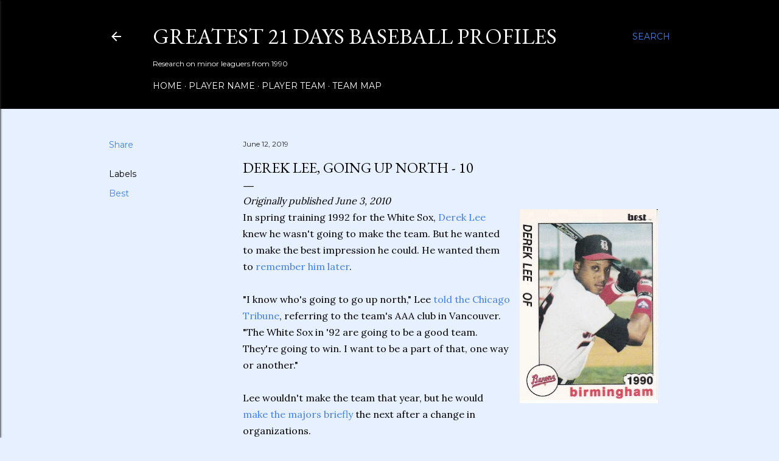

--- FILE ---
content_type: text/html; charset=UTF-8
request_url: https://www.greatest21days.com/2019/06/derek-lee-going-up-north-10.html
body_size: 26101
content:
<!DOCTYPE html>
<html dir='ltr' lang='en'>
<head>
<meta content='width=device-width, initial-scale=1' name='viewport'/>
<title>Derek Lee, Going Up North - 10</title>
<meta content='text/html; charset=UTF-8' http-equiv='Content-Type'/>
<!-- Chrome, Firefox OS and Opera -->
<meta content='#e7f0fe' name='theme-color'/>
<!-- Windows Phone -->
<meta content='#e7f0fe' name='msapplication-navbutton-color'/>
<meta content='blogger' name='generator'/>
<link href='https://www.greatest21days.com/favicon.ico' rel='icon' type='image/x-icon'/>
<link href='https://www.greatest21days.com/2019/06/derek-lee-going-up-north-10.html' rel='canonical'/>
<link rel="alternate" type="application/atom+xml" title="Greatest 21 Days Baseball Profiles - Atom" href="https://www.greatest21days.com/feeds/posts/default" />
<link rel="alternate" type="application/rss+xml" title="Greatest 21 Days Baseball Profiles - RSS" href="https://www.greatest21days.com/feeds/posts/default?alt=rss" />
<link rel="service.post" type="application/atom+xml" title="Greatest 21 Days Baseball Profiles - Atom" href="https://www.blogger.com/feeds/5450969303865496179/posts/default" />

<link rel="alternate" type="application/atom+xml" title="Greatest 21 Days Baseball Profiles - Atom" href="https://www.greatest21days.com/feeds/2660168342436839822/comments/default" />
<!--Can't find substitution for tag [blog.ieCssRetrofitLinks]-->
<link href='https://blogger.googleusercontent.com/img/b/R29vZ2xl/AVvXsEjpqBhzZdxgz5uYYs2kF5sNOeMpfe2hChSLMrhTiz9mnEwZF8qO4XazHUMxcEKXEp6EFfRpDe7i4WTnwIKrvC-3ToTO7SwVICb51LsmLrzu2URKXKnTK2TAgGm7JmjNkya8z07ByuxGIvo/s320/BestBirm10.jpg' rel='image_src'/>
<meta content='https://www.greatest21days.com/2019/06/derek-lee-going-up-north-10.html' property='og:url'/>
<meta content='Derek Lee, Going Up North - 10' property='og:title'/>
<meta content='Originally published June 3, 2010    In spring training 1992 for the White Sox, Derek Lee  knew he wasn&#39;t going to make the team. But he wan...' property='og:description'/>
<meta content='https://blogger.googleusercontent.com/img/b/R29vZ2xl/AVvXsEjpqBhzZdxgz5uYYs2kF5sNOeMpfe2hChSLMrhTiz9mnEwZF8qO4XazHUMxcEKXEp6EFfRpDe7i4WTnwIKrvC-3ToTO7SwVICb51LsmLrzu2URKXKnTK2TAgGm7JmjNkya8z07ByuxGIvo/w1200-h630-p-k-no-nu/BestBirm10.jpg' property='og:image'/>
<style type='text/css'>@font-face{font-family:'EB Garamond';font-style:normal;font-weight:400;font-display:swap;src:url(//fonts.gstatic.com/s/ebgaramond/v32/SlGDmQSNjdsmc35JDF1K5E55YMjF_7DPuGi-6_RkCY9_WamXgHlIbvw.woff2)format('woff2');unicode-range:U+0460-052F,U+1C80-1C8A,U+20B4,U+2DE0-2DFF,U+A640-A69F,U+FE2E-FE2F;}@font-face{font-family:'EB Garamond';font-style:normal;font-weight:400;font-display:swap;src:url(//fonts.gstatic.com/s/ebgaramond/v32/SlGDmQSNjdsmc35JDF1K5E55YMjF_7DPuGi-6_RkAI9_WamXgHlIbvw.woff2)format('woff2');unicode-range:U+0301,U+0400-045F,U+0490-0491,U+04B0-04B1,U+2116;}@font-face{font-family:'EB Garamond';font-style:normal;font-weight:400;font-display:swap;src:url(//fonts.gstatic.com/s/ebgaramond/v32/SlGDmQSNjdsmc35JDF1K5E55YMjF_7DPuGi-6_RkCI9_WamXgHlIbvw.woff2)format('woff2');unicode-range:U+1F00-1FFF;}@font-face{font-family:'EB Garamond';font-style:normal;font-weight:400;font-display:swap;src:url(//fonts.gstatic.com/s/ebgaramond/v32/SlGDmQSNjdsmc35JDF1K5E55YMjF_7DPuGi-6_RkB49_WamXgHlIbvw.woff2)format('woff2');unicode-range:U+0370-0377,U+037A-037F,U+0384-038A,U+038C,U+038E-03A1,U+03A3-03FF;}@font-face{font-family:'EB Garamond';font-style:normal;font-weight:400;font-display:swap;src:url(//fonts.gstatic.com/s/ebgaramond/v32/SlGDmQSNjdsmc35JDF1K5E55YMjF_7DPuGi-6_RkC49_WamXgHlIbvw.woff2)format('woff2');unicode-range:U+0102-0103,U+0110-0111,U+0128-0129,U+0168-0169,U+01A0-01A1,U+01AF-01B0,U+0300-0301,U+0303-0304,U+0308-0309,U+0323,U+0329,U+1EA0-1EF9,U+20AB;}@font-face{font-family:'EB Garamond';font-style:normal;font-weight:400;font-display:swap;src:url(//fonts.gstatic.com/s/ebgaramond/v32/SlGDmQSNjdsmc35JDF1K5E55YMjF_7DPuGi-6_RkCo9_WamXgHlIbvw.woff2)format('woff2');unicode-range:U+0100-02BA,U+02BD-02C5,U+02C7-02CC,U+02CE-02D7,U+02DD-02FF,U+0304,U+0308,U+0329,U+1D00-1DBF,U+1E00-1E9F,U+1EF2-1EFF,U+2020,U+20A0-20AB,U+20AD-20C0,U+2113,U+2C60-2C7F,U+A720-A7FF;}@font-face{font-family:'EB Garamond';font-style:normal;font-weight:400;font-display:swap;src:url(//fonts.gstatic.com/s/ebgaramond/v32/SlGDmQSNjdsmc35JDF1K5E55YMjF_7DPuGi-6_RkBI9_WamXgHlI.woff2)format('woff2');unicode-range:U+0000-00FF,U+0131,U+0152-0153,U+02BB-02BC,U+02C6,U+02DA,U+02DC,U+0304,U+0308,U+0329,U+2000-206F,U+20AC,U+2122,U+2191,U+2193,U+2212,U+2215,U+FEFF,U+FFFD;}@font-face{font-family:'Lora';font-style:normal;font-weight:400;font-display:swap;src:url(//fonts.gstatic.com/s/lora/v37/0QI6MX1D_JOuGQbT0gvTJPa787weuxJMkq18ndeYxZ2JTg.woff2)format('woff2');unicode-range:U+0460-052F,U+1C80-1C8A,U+20B4,U+2DE0-2DFF,U+A640-A69F,U+FE2E-FE2F;}@font-face{font-family:'Lora';font-style:normal;font-weight:400;font-display:swap;src:url(//fonts.gstatic.com/s/lora/v37/0QI6MX1D_JOuGQbT0gvTJPa787weuxJFkq18ndeYxZ2JTg.woff2)format('woff2');unicode-range:U+0301,U+0400-045F,U+0490-0491,U+04B0-04B1,U+2116;}@font-face{font-family:'Lora';font-style:normal;font-weight:400;font-display:swap;src:url(//fonts.gstatic.com/s/lora/v37/0QI6MX1D_JOuGQbT0gvTJPa787weuxI9kq18ndeYxZ2JTg.woff2)format('woff2');unicode-range:U+0302-0303,U+0305,U+0307-0308,U+0310,U+0312,U+0315,U+031A,U+0326-0327,U+032C,U+032F-0330,U+0332-0333,U+0338,U+033A,U+0346,U+034D,U+0391-03A1,U+03A3-03A9,U+03B1-03C9,U+03D1,U+03D5-03D6,U+03F0-03F1,U+03F4-03F5,U+2016-2017,U+2034-2038,U+203C,U+2040,U+2043,U+2047,U+2050,U+2057,U+205F,U+2070-2071,U+2074-208E,U+2090-209C,U+20D0-20DC,U+20E1,U+20E5-20EF,U+2100-2112,U+2114-2115,U+2117-2121,U+2123-214F,U+2190,U+2192,U+2194-21AE,U+21B0-21E5,U+21F1-21F2,U+21F4-2211,U+2213-2214,U+2216-22FF,U+2308-230B,U+2310,U+2319,U+231C-2321,U+2336-237A,U+237C,U+2395,U+239B-23B7,U+23D0,U+23DC-23E1,U+2474-2475,U+25AF,U+25B3,U+25B7,U+25BD,U+25C1,U+25CA,U+25CC,U+25FB,U+266D-266F,U+27C0-27FF,U+2900-2AFF,U+2B0E-2B11,U+2B30-2B4C,U+2BFE,U+3030,U+FF5B,U+FF5D,U+1D400-1D7FF,U+1EE00-1EEFF;}@font-face{font-family:'Lora';font-style:normal;font-weight:400;font-display:swap;src:url(//fonts.gstatic.com/s/lora/v37/0QI6MX1D_JOuGQbT0gvTJPa787weuxIvkq18ndeYxZ2JTg.woff2)format('woff2');unicode-range:U+0001-000C,U+000E-001F,U+007F-009F,U+20DD-20E0,U+20E2-20E4,U+2150-218F,U+2190,U+2192,U+2194-2199,U+21AF,U+21E6-21F0,U+21F3,U+2218-2219,U+2299,U+22C4-22C6,U+2300-243F,U+2440-244A,U+2460-24FF,U+25A0-27BF,U+2800-28FF,U+2921-2922,U+2981,U+29BF,U+29EB,U+2B00-2BFF,U+4DC0-4DFF,U+FFF9-FFFB,U+10140-1018E,U+10190-1019C,U+101A0,U+101D0-101FD,U+102E0-102FB,U+10E60-10E7E,U+1D2C0-1D2D3,U+1D2E0-1D37F,U+1F000-1F0FF,U+1F100-1F1AD,U+1F1E6-1F1FF,U+1F30D-1F30F,U+1F315,U+1F31C,U+1F31E,U+1F320-1F32C,U+1F336,U+1F378,U+1F37D,U+1F382,U+1F393-1F39F,U+1F3A7-1F3A8,U+1F3AC-1F3AF,U+1F3C2,U+1F3C4-1F3C6,U+1F3CA-1F3CE,U+1F3D4-1F3E0,U+1F3ED,U+1F3F1-1F3F3,U+1F3F5-1F3F7,U+1F408,U+1F415,U+1F41F,U+1F426,U+1F43F,U+1F441-1F442,U+1F444,U+1F446-1F449,U+1F44C-1F44E,U+1F453,U+1F46A,U+1F47D,U+1F4A3,U+1F4B0,U+1F4B3,U+1F4B9,U+1F4BB,U+1F4BF,U+1F4C8-1F4CB,U+1F4D6,U+1F4DA,U+1F4DF,U+1F4E3-1F4E6,U+1F4EA-1F4ED,U+1F4F7,U+1F4F9-1F4FB,U+1F4FD-1F4FE,U+1F503,U+1F507-1F50B,U+1F50D,U+1F512-1F513,U+1F53E-1F54A,U+1F54F-1F5FA,U+1F610,U+1F650-1F67F,U+1F687,U+1F68D,U+1F691,U+1F694,U+1F698,U+1F6AD,U+1F6B2,U+1F6B9-1F6BA,U+1F6BC,U+1F6C6-1F6CF,U+1F6D3-1F6D7,U+1F6E0-1F6EA,U+1F6F0-1F6F3,U+1F6F7-1F6FC,U+1F700-1F7FF,U+1F800-1F80B,U+1F810-1F847,U+1F850-1F859,U+1F860-1F887,U+1F890-1F8AD,U+1F8B0-1F8BB,U+1F8C0-1F8C1,U+1F900-1F90B,U+1F93B,U+1F946,U+1F984,U+1F996,U+1F9E9,U+1FA00-1FA6F,U+1FA70-1FA7C,U+1FA80-1FA89,U+1FA8F-1FAC6,U+1FACE-1FADC,U+1FADF-1FAE9,U+1FAF0-1FAF8,U+1FB00-1FBFF;}@font-face{font-family:'Lora';font-style:normal;font-weight:400;font-display:swap;src:url(//fonts.gstatic.com/s/lora/v37/0QI6MX1D_JOuGQbT0gvTJPa787weuxJOkq18ndeYxZ2JTg.woff2)format('woff2');unicode-range:U+0102-0103,U+0110-0111,U+0128-0129,U+0168-0169,U+01A0-01A1,U+01AF-01B0,U+0300-0301,U+0303-0304,U+0308-0309,U+0323,U+0329,U+1EA0-1EF9,U+20AB;}@font-face{font-family:'Lora';font-style:normal;font-weight:400;font-display:swap;src:url(//fonts.gstatic.com/s/lora/v37/0QI6MX1D_JOuGQbT0gvTJPa787weuxJPkq18ndeYxZ2JTg.woff2)format('woff2');unicode-range:U+0100-02BA,U+02BD-02C5,U+02C7-02CC,U+02CE-02D7,U+02DD-02FF,U+0304,U+0308,U+0329,U+1D00-1DBF,U+1E00-1E9F,U+1EF2-1EFF,U+2020,U+20A0-20AB,U+20AD-20C0,U+2113,U+2C60-2C7F,U+A720-A7FF;}@font-face{font-family:'Lora';font-style:normal;font-weight:400;font-display:swap;src:url(//fonts.gstatic.com/s/lora/v37/0QI6MX1D_JOuGQbT0gvTJPa787weuxJBkq18ndeYxZ0.woff2)format('woff2');unicode-range:U+0000-00FF,U+0131,U+0152-0153,U+02BB-02BC,U+02C6,U+02DA,U+02DC,U+0304,U+0308,U+0329,U+2000-206F,U+20AC,U+2122,U+2191,U+2193,U+2212,U+2215,U+FEFF,U+FFFD;}@font-face{font-family:'Montserrat';font-style:normal;font-weight:400;font-display:swap;src:url(//fonts.gstatic.com/s/montserrat/v31/JTUSjIg1_i6t8kCHKm459WRhyyTh89ZNpQ.woff2)format('woff2');unicode-range:U+0460-052F,U+1C80-1C8A,U+20B4,U+2DE0-2DFF,U+A640-A69F,U+FE2E-FE2F;}@font-face{font-family:'Montserrat';font-style:normal;font-weight:400;font-display:swap;src:url(//fonts.gstatic.com/s/montserrat/v31/JTUSjIg1_i6t8kCHKm459W1hyyTh89ZNpQ.woff2)format('woff2');unicode-range:U+0301,U+0400-045F,U+0490-0491,U+04B0-04B1,U+2116;}@font-face{font-family:'Montserrat';font-style:normal;font-weight:400;font-display:swap;src:url(//fonts.gstatic.com/s/montserrat/v31/JTUSjIg1_i6t8kCHKm459WZhyyTh89ZNpQ.woff2)format('woff2');unicode-range:U+0102-0103,U+0110-0111,U+0128-0129,U+0168-0169,U+01A0-01A1,U+01AF-01B0,U+0300-0301,U+0303-0304,U+0308-0309,U+0323,U+0329,U+1EA0-1EF9,U+20AB;}@font-face{font-family:'Montserrat';font-style:normal;font-weight:400;font-display:swap;src:url(//fonts.gstatic.com/s/montserrat/v31/JTUSjIg1_i6t8kCHKm459WdhyyTh89ZNpQ.woff2)format('woff2');unicode-range:U+0100-02BA,U+02BD-02C5,U+02C7-02CC,U+02CE-02D7,U+02DD-02FF,U+0304,U+0308,U+0329,U+1D00-1DBF,U+1E00-1E9F,U+1EF2-1EFF,U+2020,U+20A0-20AB,U+20AD-20C0,U+2113,U+2C60-2C7F,U+A720-A7FF;}@font-face{font-family:'Montserrat';font-style:normal;font-weight:400;font-display:swap;src:url(//fonts.gstatic.com/s/montserrat/v31/JTUSjIg1_i6t8kCHKm459WlhyyTh89Y.woff2)format('woff2');unicode-range:U+0000-00FF,U+0131,U+0152-0153,U+02BB-02BC,U+02C6,U+02DA,U+02DC,U+0304,U+0308,U+0329,U+2000-206F,U+20AC,U+2122,U+2191,U+2193,U+2212,U+2215,U+FEFF,U+FFFD;}@font-face{font-family:'Montserrat';font-style:normal;font-weight:700;font-display:swap;src:url(//fonts.gstatic.com/s/montserrat/v31/JTUSjIg1_i6t8kCHKm459WRhyyTh89ZNpQ.woff2)format('woff2');unicode-range:U+0460-052F,U+1C80-1C8A,U+20B4,U+2DE0-2DFF,U+A640-A69F,U+FE2E-FE2F;}@font-face{font-family:'Montserrat';font-style:normal;font-weight:700;font-display:swap;src:url(//fonts.gstatic.com/s/montserrat/v31/JTUSjIg1_i6t8kCHKm459W1hyyTh89ZNpQ.woff2)format('woff2');unicode-range:U+0301,U+0400-045F,U+0490-0491,U+04B0-04B1,U+2116;}@font-face{font-family:'Montserrat';font-style:normal;font-weight:700;font-display:swap;src:url(//fonts.gstatic.com/s/montserrat/v31/JTUSjIg1_i6t8kCHKm459WZhyyTh89ZNpQ.woff2)format('woff2');unicode-range:U+0102-0103,U+0110-0111,U+0128-0129,U+0168-0169,U+01A0-01A1,U+01AF-01B0,U+0300-0301,U+0303-0304,U+0308-0309,U+0323,U+0329,U+1EA0-1EF9,U+20AB;}@font-face{font-family:'Montserrat';font-style:normal;font-weight:700;font-display:swap;src:url(//fonts.gstatic.com/s/montserrat/v31/JTUSjIg1_i6t8kCHKm459WdhyyTh89ZNpQ.woff2)format('woff2');unicode-range:U+0100-02BA,U+02BD-02C5,U+02C7-02CC,U+02CE-02D7,U+02DD-02FF,U+0304,U+0308,U+0329,U+1D00-1DBF,U+1E00-1E9F,U+1EF2-1EFF,U+2020,U+20A0-20AB,U+20AD-20C0,U+2113,U+2C60-2C7F,U+A720-A7FF;}@font-face{font-family:'Montserrat';font-style:normal;font-weight:700;font-display:swap;src:url(//fonts.gstatic.com/s/montserrat/v31/JTUSjIg1_i6t8kCHKm459WlhyyTh89Y.woff2)format('woff2');unicode-range:U+0000-00FF,U+0131,U+0152-0153,U+02BB-02BC,U+02C6,U+02DA,U+02DC,U+0304,U+0308,U+0329,U+2000-206F,U+20AC,U+2122,U+2191,U+2193,U+2212,U+2215,U+FEFF,U+FFFD;}</style>
<style id='page-skin-1' type='text/css'><!--
/*! normalize.css v3.0.1 | MIT License | git.io/normalize */html{font-family:sans-serif;-ms-text-size-adjust:100%;-webkit-text-size-adjust:100%}body{margin:0}article,aside,details,figcaption,figure,footer,header,hgroup,main,nav,section,summary{display:block}audio,canvas,progress,video{display:inline-block;vertical-align:baseline}audio:not([controls]){display:none;height:0}[hidden],template{display:none}a{background:transparent}a:active,a:hover{outline:0}abbr[title]{border-bottom:1px dotted}b,strong{font-weight:bold}dfn{font-style:italic}h1{font-size:2em;margin:.67em 0}mark{background:#ff0;color:#000}small{font-size:80%}sub,sup{font-size:75%;line-height:0;position:relative;vertical-align:baseline}sup{top:-0.5em}sub{bottom:-0.25em}img{border:0}svg:not(:root){overflow:hidden}figure{margin:1em 40px}hr{-moz-box-sizing:content-box;box-sizing:content-box;height:0}pre{overflow:auto}code,kbd,pre,samp{font-family:monospace,monospace;font-size:1em}button,input,optgroup,select,textarea{color:inherit;font:inherit;margin:0}button{overflow:visible}button,select{text-transform:none}button,html input[type="button"],input[type="reset"],input[type="submit"]{-webkit-appearance:button;cursor:pointer}button[disabled],html input[disabled]{cursor:default}button::-moz-focus-inner,input::-moz-focus-inner{border:0;padding:0}input{line-height:normal}input[type="checkbox"],input[type="radio"]{box-sizing:border-box;padding:0}input[type="number"]::-webkit-inner-spin-button,input[type="number"]::-webkit-outer-spin-button{height:auto}input[type="search"]{-webkit-appearance:textfield;-moz-box-sizing:content-box;-webkit-box-sizing:content-box;box-sizing:content-box}input[type="search"]::-webkit-search-cancel-button,input[type="search"]::-webkit-search-decoration{-webkit-appearance:none}fieldset{border:1px solid #c0c0c0;margin:0 2px;padding:.35em .625em .75em}legend{border:0;padding:0}textarea{overflow:auto}optgroup{font-weight:bold}table{border-collapse:collapse;border-spacing:0}td,th{padding:0}
/*!************************************************
* Blogger Template Style
* Name: Soho
**************************************************/
body{
overflow-wrap:break-word;
word-break:break-word;
word-wrap:break-word
}
.hidden{
display:none
}
.invisible{
visibility:hidden
}
.container::after,.float-container::after{
clear:both;
content:"";
display:table
}
.clearboth{
clear:both
}
#comments .comment .comment-actions,.subscribe-popup .FollowByEmail .follow-by-email-submit{
background:0 0;
border:0;
box-shadow:none;
color:#4281ea;
cursor:pointer;
font-size:14px;
font-weight:700;
outline:0;
text-decoration:none;
text-transform:uppercase;
width:auto
}
.dim-overlay{
background-color:rgba(0,0,0,.54);
height:100vh;
left:0;
position:fixed;
top:0;
width:100%
}
#sharing-dim-overlay{
background-color:transparent
}
input::-ms-clear{
display:none
}
.blogger-logo,.svg-icon-24.blogger-logo{
fill:#ff9800;
opacity:1
}
.loading-spinner-large{
-webkit-animation:mspin-rotate 1.568s infinite linear;
animation:mspin-rotate 1.568s infinite linear;
height:48px;
overflow:hidden;
position:absolute;
width:48px;
z-index:200
}
.loading-spinner-large>div{
-webkit-animation:mspin-revrot 5332ms infinite steps(4);
animation:mspin-revrot 5332ms infinite steps(4)
}
.loading-spinner-large>div>div{
-webkit-animation:mspin-singlecolor-large-film 1333ms infinite steps(81);
animation:mspin-singlecolor-large-film 1333ms infinite steps(81);
background-size:100%;
height:48px;
width:3888px
}
.mspin-black-large>div>div,.mspin-grey_54-large>div>div{
background-image:url(https://www.blogblog.com/indie/mspin_black_large.svg)
}
.mspin-white-large>div>div{
background-image:url(https://www.blogblog.com/indie/mspin_white_large.svg)
}
.mspin-grey_54-large{
opacity:.54
}
@-webkit-keyframes mspin-singlecolor-large-film{
from{
-webkit-transform:translateX(0);
transform:translateX(0)
}
to{
-webkit-transform:translateX(-3888px);
transform:translateX(-3888px)
}
}
@keyframes mspin-singlecolor-large-film{
from{
-webkit-transform:translateX(0);
transform:translateX(0)
}
to{
-webkit-transform:translateX(-3888px);
transform:translateX(-3888px)
}
}
@-webkit-keyframes mspin-rotate{
from{
-webkit-transform:rotate(0);
transform:rotate(0)
}
to{
-webkit-transform:rotate(360deg);
transform:rotate(360deg)
}
}
@keyframes mspin-rotate{
from{
-webkit-transform:rotate(0);
transform:rotate(0)
}
to{
-webkit-transform:rotate(360deg);
transform:rotate(360deg)
}
}
@-webkit-keyframes mspin-revrot{
from{
-webkit-transform:rotate(0);
transform:rotate(0)
}
to{
-webkit-transform:rotate(-360deg);
transform:rotate(-360deg)
}
}
@keyframes mspin-revrot{
from{
-webkit-transform:rotate(0);
transform:rotate(0)
}
to{
-webkit-transform:rotate(-360deg);
transform:rotate(-360deg)
}
}
.skip-navigation{
background-color:#fff;
box-sizing:border-box;
color:#000;
display:block;
height:0;
left:0;
line-height:50px;
overflow:hidden;
padding-top:0;
position:fixed;
text-align:center;
top:0;
-webkit-transition:box-shadow .3s,height .3s,padding-top .3s;
transition:box-shadow .3s,height .3s,padding-top .3s;
width:100%;
z-index:900
}
.skip-navigation:focus{
box-shadow:0 4px 5px 0 rgba(0,0,0,.14),0 1px 10px 0 rgba(0,0,0,.12),0 2px 4px -1px rgba(0,0,0,.2);
height:50px
}
#main{
outline:0
}
.main-heading{
position:absolute;
clip:rect(1px,1px,1px,1px);
padding:0;
border:0;
height:1px;
width:1px;
overflow:hidden
}
.Attribution{
margin-top:1em;
text-align:center
}
.Attribution .blogger img,.Attribution .blogger svg{
vertical-align:bottom
}
.Attribution .blogger img{
margin-right:.5em
}
.Attribution div{
line-height:24px;
margin-top:.5em
}
.Attribution .copyright,.Attribution .image-attribution{
font-size:.7em;
margin-top:1.5em
}
.BLOG_mobile_video_class{
display:none
}
.bg-photo{
background-attachment:scroll!important
}
body .CSS_LIGHTBOX{
z-index:900
}
.extendable .show-less,.extendable .show-more{
border-color:#4281ea;
color:#4281ea;
margin-top:8px
}
.extendable .show-less.hidden,.extendable .show-more.hidden{
display:none
}
.inline-ad{
display:none;
max-width:100%;
overflow:hidden
}
.adsbygoogle{
display:block
}
#cookieChoiceInfo{
bottom:0;
top:auto
}
iframe.b-hbp-video{
border:0
}
.post-body img{
max-width:100%
}
.post-body iframe{
max-width:100%
}
.post-body a[imageanchor="1"]{
display:inline-block
}
.byline{
margin-right:1em
}
.byline:last-child{
margin-right:0
}
.link-copied-dialog{
max-width:520px;
outline:0
}
.link-copied-dialog .modal-dialog-buttons{
margin-top:8px
}
.link-copied-dialog .goog-buttonset-default{
background:0 0;
border:0
}
.link-copied-dialog .goog-buttonset-default:focus{
outline:0
}
.paging-control-container{
margin-bottom:16px
}
.paging-control-container .paging-control{
display:inline-block
}
.paging-control-container .comment-range-text::after,.paging-control-container .paging-control{
color:#4281ea
}
.paging-control-container .comment-range-text,.paging-control-container .paging-control{
margin-right:8px
}
.paging-control-container .comment-range-text::after,.paging-control-container .paging-control::after{
content:"\b7";
cursor:default;
padding-left:8px;
pointer-events:none
}
.paging-control-container .comment-range-text:last-child::after,.paging-control-container .paging-control:last-child::after{
content:none
}
.byline.reactions iframe{
height:20px
}
.b-notification{
color:#000;
background-color:#fff;
border-bottom:solid 1px #000;
box-sizing:border-box;
padding:16px 32px;
text-align:center
}
.b-notification.visible{
-webkit-transition:margin-top .3s cubic-bezier(.4,0,.2,1);
transition:margin-top .3s cubic-bezier(.4,0,.2,1)
}
.b-notification.invisible{
position:absolute
}
.b-notification-close{
position:absolute;
right:8px;
top:8px
}
.no-posts-message{
line-height:40px;
text-align:center
}
@media screen and (max-width:1162px){
body.item-view .post-body a[imageanchor="1"][style*="float: left;"],body.item-view .post-body a[imageanchor="1"][style*="float: right;"]{
float:none!important;
clear:none!important
}
body.item-view .post-body a[imageanchor="1"] img{
display:block;
height:auto;
margin:0 auto
}
body.item-view .post-body>.separator:first-child>a[imageanchor="1"]:first-child{
margin-top:20px
}
.post-body a[imageanchor]{
display:block
}
body.item-view .post-body a[imageanchor="1"]{
margin-left:0!important;
margin-right:0!important
}
body.item-view .post-body a[imageanchor="1"]+a[imageanchor="1"]{
margin-top:16px
}
}
.item-control{
display:none
}
#comments{
border-top:1px dashed rgba(0,0,0,.54);
margin-top:20px;
padding:20px
}
#comments .comment-thread ol{
margin:0;
padding-left:0;
padding-left:0
}
#comments .comment .comment-replybox-single,#comments .comment-thread .comment-replies{
margin-left:60px
}
#comments .comment-thread .thread-count{
display:none
}
#comments .comment{
list-style-type:none;
padding:0 0 30px;
position:relative
}
#comments .comment .comment{
padding-bottom:8px
}
.comment .avatar-image-container{
position:absolute
}
.comment .avatar-image-container img{
border-radius:50%
}
.avatar-image-container svg,.comment .avatar-image-container .avatar-icon{
border-radius:50%;
border:solid 1px #000000;
box-sizing:border-box;
fill:#000000;
height:35px;
margin:0;
padding:7px;
width:35px
}
.comment .comment-block{
margin-top:10px;
margin-left:60px;
padding-bottom:0
}
#comments .comment-author-header-wrapper{
margin-left:40px
}
#comments .comment .thread-expanded .comment-block{
padding-bottom:20px
}
#comments .comment .comment-header .user,#comments .comment .comment-header .user a{
color:#000000;
font-style:normal;
font-weight:700
}
#comments .comment .comment-actions{
bottom:0;
margin-bottom:15px;
position:absolute
}
#comments .comment .comment-actions>*{
margin-right:8px
}
#comments .comment .comment-header .datetime{
bottom:0;
color:#242424;
display:inline-block;
font-size:13px;
font-style:italic;
margin-left:8px
}
#comments .comment .comment-footer .comment-timestamp a,#comments .comment .comment-header .datetime a{
color:#242424
}
#comments .comment .comment-content,.comment .comment-body{
margin-top:12px;
word-break:break-word
}
.comment-body{
margin-bottom:12px
}
#comments.embed[data-num-comments="0"]{
border:0;
margin-top:0;
padding-top:0
}
#comments.embed[data-num-comments="0"] #comment-post-message,#comments.embed[data-num-comments="0"] div.comment-form>p,#comments.embed[data-num-comments="0"] p.comment-footer{
display:none
}
#comment-editor-src{
display:none
}
.comments .comments-content .loadmore.loaded{
max-height:0;
opacity:0;
overflow:hidden
}
.extendable .remaining-items{
height:0;
overflow:hidden;
-webkit-transition:height .3s cubic-bezier(.4,0,.2,1);
transition:height .3s cubic-bezier(.4,0,.2,1)
}
.extendable .remaining-items.expanded{
height:auto
}
.svg-icon-24,.svg-icon-24-button{
cursor:pointer;
height:24px;
width:24px;
min-width:24px
}
.touch-icon{
margin:-12px;
padding:12px
}
.touch-icon:active,.touch-icon:focus{
background-color:rgba(153,153,153,.4);
border-radius:50%
}
svg:not(:root).touch-icon{
overflow:visible
}
html[dir=rtl] .rtl-reversible-icon{
-webkit-transform:scaleX(-1);
-ms-transform:scaleX(-1);
transform:scaleX(-1)
}
.svg-icon-24-button,.touch-icon-button{
background:0 0;
border:0;
margin:0;
outline:0;
padding:0
}
.touch-icon-button .touch-icon:active,.touch-icon-button .touch-icon:focus{
background-color:transparent
}
.touch-icon-button:active .touch-icon,.touch-icon-button:focus .touch-icon{
background-color:rgba(153,153,153,.4);
border-radius:50%
}
.Profile .default-avatar-wrapper .avatar-icon{
border-radius:50%;
border:solid 1px #000000;
box-sizing:border-box;
fill:#000000;
margin:0
}
.Profile .individual .default-avatar-wrapper .avatar-icon{
padding:25px
}
.Profile .individual .avatar-icon,.Profile .individual .profile-img{
height:120px;
width:120px
}
.Profile .team .default-avatar-wrapper .avatar-icon{
padding:8px
}
.Profile .team .avatar-icon,.Profile .team .default-avatar-wrapper,.Profile .team .profile-img{
height:40px;
width:40px
}
.snippet-container{
margin:0;
position:relative;
overflow:hidden
}
.snippet-fade{
bottom:0;
box-sizing:border-box;
position:absolute;
width:96px
}
.snippet-fade{
right:0
}
.snippet-fade:after{
content:"\2026"
}
.snippet-fade:after{
float:right
}
.centered-top-container.sticky{
left:0;
position:fixed;
right:0;
top:0;
width:auto;
z-index:50;
-webkit-transition-property:opacity,-webkit-transform;
transition-property:opacity,-webkit-transform;
transition-property:transform,opacity;
transition-property:transform,opacity,-webkit-transform;
-webkit-transition-duration:.2s;
transition-duration:.2s;
-webkit-transition-timing-function:cubic-bezier(.4,0,.2,1);
transition-timing-function:cubic-bezier(.4,0,.2,1)
}
.centered-top-placeholder{
display:none
}
.collapsed-header .centered-top-placeholder{
display:block
}
.centered-top-container .Header .replaced h1,.centered-top-placeholder .Header .replaced h1{
display:none
}
.centered-top-container.sticky .Header .replaced h1{
display:block
}
.centered-top-container.sticky .Header .header-widget{
background:0 0
}
.centered-top-container.sticky .Header .header-image-wrapper{
display:none
}
.centered-top-container img,.centered-top-placeholder img{
max-width:100%
}
.collapsible{
-webkit-transition:height .3s cubic-bezier(.4,0,.2,1);
transition:height .3s cubic-bezier(.4,0,.2,1)
}
.collapsible,.collapsible>summary{
display:block;
overflow:hidden
}
.collapsible>:not(summary){
display:none
}
.collapsible[open]>:not(summary){
display:block
}
.collapsible:focus,.collapsible>summary:focus{
outline:0
}
.collapsible>summary{
cursor:pointer;
display:block;
padding:0
}
.collapsible:focus>summary,.collapsible>summary:focus{
background-color:transparent
}
.collapsible>summary::-webkit-details-marker{
display:none
}
.collapsible-title{
-webkit-box-align:center;
-webkit-align-items:center;
-ms-flex-align:center;
align-items:center;
display:-webkit-box;
display:-webkit-flex;
display:-ms-flexbox;
display:flex
}
.collapsible-title .title{
-webkit-box-flex:1;
-webkit-flex:1 1 auto;
-ms-flex:1 1 auto;
flex:1 1 auto;
-webkit-box-ordinal-group:1;
-webkit-order:0;
-ms-flex-order:0;
order:0;
overflow:hidden;
text-overflow:ellipsis;
white-space:nowrap
}
.collapsible-title .chevron-down,.collapsible[open] .collapsible-title .chevron-up{
display:block
}
.collapsible-title .chevron-up,.collapsible[open] .collapsible-title .chevron-down{
display:none
}
.flat-button{
cursor:pointer;
display:inline-block;
font-weight:700;
text-transform:uppercase;
border-radius:2px;
padding:8px;
margin:-8px
}
.flat-icon-button{
background:0 0;
border:0;
margin:0;
outline:0;
padding:0;
margin:-12px;
padding:12px;
cursor:pointer;
box-sizing:content-box;
display:inline-block;
line-height:0
}
.flat-icon-button,.flat-icon-button .splash-wrapper{
border-radius:50%
}
.flat-icon-button .splash.animate{
-webkit-animation-duration:.3s;
animation-duration:.3s
}
.overflowable-container{
max-height:28px;
overflow:hidden;
position:relative
}
.overflow-button{
cursor:pointer
}
#overflowable-dim-overlay{
background:0 0
}
.overflow-popup{
box-shadow:0 2px 2px 0 rgba(0,0,0,.14),0 3px 1px -2px rgba(0,0,0,.2),0 1px 5px 0 rgba(0,0,0,.12);
background-color:#000000;
left:0;
max-width:calc(100% - 32px);
position:absolute;
top:0;
visibility:hidden;
z-index:101
}
.overflow-popup ul{
list-style:none
}
.overflow-popup .tabs li,.overflow-popup li{
display:block;
height:auto
}
.overflow-popup .tabs li{
padding-left:0;
padding-right:0
}
.overflow-button.hidden,.overflow-popup .tabs li.hidden,.overflow-popup li.hidden{
display:none
}
.search{
display:-webkit-box;
display:-webkit-flex;
display:-ms-flexbox;
display:flex;
line-height:24px;
width:24px
}
.search.focused{
width:100%
}
.search.focused .section{
width:100%
}
.search form{
z-index:101
}
.search h3{
display:none
}
.search form{
display:-webkit-box;
display:-webkit-flex;
display:-ms-flexbox;
display:flex;
-webkit-box-flex:1;
-webkit-flex:1 0 0;
-ms-flex:1 0 0px;
flex:1 0 0;
border-bottom:solid 1px transparent;
padding-bottom:8px
}
.search form>*{
display:none
}
.search.focused form>*{
display:block
}
.search .search-input label{
display:none
}
.centered-top-placeholder.cloned .search form{
z-index:30
}
.search.focused form{
border-color:#ffffff;
position:relative;
width:auto
}
.collapsed-header .centered-top-container .search.focused form{
border-bottom-color:transparent
}
.search-expand{
-webkit-box-flex:0;
-webkit-flex:0 0 auto;
-ms-flex:0 0 auto;
flex:0 0 auto
}
.search-expand-text{
display:none
}
.search-close{
display:inline;
vertical-align:middle
}
.search-input{
-webkit-box-flex:1;
-webkit-flex:1 0 1px;
-ms-flex:1 0 1px;
flex:1 0 1px
}
.search-input input{
background:0 0;
border:0;
box-sizing:border-box;
color:#ffffff;
display:inline-block;
outline:0;
width:calc(100% - 48px)
}
.search-input input.no-cursor{
color:transparent;
text-shadow:0 0 0 #ffffff
}
.collapsed-header .centered-top-container .search-action,.collapsed-header .centered-top-container .search-input input{
color:#ffffff
}
.collapsed-header .centered-top-container .search-input input.no-cursor{
color:transparent;
text-shadow:0 0 0 #ffffff
}
.collapsed-header .centered-top-container .search-input input.no-cursor:focus,.search-input input.no-cursor:focus{
outline:0
}
.search-focused>*{
visibility:hidden
}
.search-focused .search,.search-focused .search-icon{
visibility:visible
}
.search.focused .search-action{
display:block
}
.search.focused .search-action:disabled{
opacity:.3
}
.widget.Sharing .sharing-button{
display:none
}
.widget.Sharing .sharing-buttons li{
padding:0
}
.widget.Sharing .sharing-buttons li span{
display:none
}
.post-share-buttons{
position:relative
}
.centered-bottom .share-buttons .svg-icon-24,.share-buttons .svg-icon-24{
fill:#000000
}
.sharing-open.touch-icon-button:active .touch-icon,.sharing-open.touch-icon-button:focus .touch-icon{
background-color:transparent
}
.share-buttons{
background-color:#e7f0fe;
border-radius:2px;
box-shadow:0 2px 2px 0 rgba(0,0,0,.14),0 3px 1px -2px rgba(0,0,0,.2),0 1px 5px 0 rgba(0,0,0,.12);
color:#000000;
list-style:none;
margin:0;
padding:8px 0;
position:absolute;
top:-11px;
min-width:200px;
z-index:101
}
.share-buttons.hidden{
display:none
}
.sharing-button{
background:0 0;
border:0;
margin:0;
outline:0;
padding:0;
cursor:pointer
}
.share-buttons li{
margin:0;
height:48px
}
.share-buttons li:last-child{
margin-bottom:0
}
.share-buttons li .sharing-platform-button{
box-sizing:border-box;
cursor:pointer;
display:block;
height:100%;
margin-bottom:0;
padding:0 16px;
position:relative;
width:100%
}
.share-buttons li .sharing-platform-button:focus,.share-buttons li .sharing-platform-button:hover{
background-color:rgba(128,128,128,.1);
outline:0
}
.share-buttons li svg[class*=" sharing-"],.share-buttons li svg[class^=sharing-]{
position:absolute;
top:10px
}
.share-buttons li span.sharing-platform-button{
position:relative;
top:0
}
.share-buttons li .platform-sharing-text{
display:block;
font-size:16px;
line-height:48px;
white-space:nowrap
}
.share-buttons li .platform-sharing-text{
margin-left:56px
}
.sidebar-container{
background-color:#f7f7f7;
max-width:284px;
overflow-y:auto;
-webkit-transition-property:-webkit-transform;
transition-property:-webkit-transform;
transition-property:transform;
transition-property:transform,-webkit-transform;
-webkit-transition-duration:.3s;
transition-duration:.3s;
-webkit-transition-timing-function:cubic-bezier(0,0,.2,1);
transition-timing-function:cubic-bezier(0,0,.2,1);
width:284px;
z-index:101;
-webkit-overflow-scrolling:touch
}
.sidebar-container .navigation{
line-height:0;
padding:16px
}
.sidebar-container .sidebar-back{
cursor:pointer
}
.sidebar-container .widget{
background:0 0;
margin:0 16px;
padding:16px 0
}
.sidebar-container .widget .title{
color:#ffffff;
margin:0
}
.sidebar-container .widget ul{
list-style:none;
margin:0;
padding:0
}
.sidebar-container .widget ul ul{
margin-left:1em
}
.sidebar-container .widget li{
font-size:16px;
line-height:normal
}
.sidebar-container .widget+.widget{
border-top:1px dashed #ffffff
}
.BlogArchive li{
margin:16px 0
}
.BlogArchive li:last-child{
margin-bottom:0
}
.Label li a{
display:inline-block
}
.BlogArchive .post-count,.Label .label-count{
float:right;
margin-left:.25em
}
.BlogArchive .post-count::before,.Label .label-count::before{
content:"("
}
.BlogArchive .post-count::after,.Label .label-count::after{
content:")"
}
.widget.Translate .skiptranslate>div{
display:block!important
}
.widget.Profile .profile-link{
display:-webkit-box;
display:-webkit-flex;
display:-ms-flexbox;
display:flex
}
.widget.Profile .team-member .default-avatar-wrapper,.widget.Profile .team-member .profile-img{
-webkit-box-flex:0;
-webkit-flex:0 0 auto;
-ms-flex:0 0 auto;
flex:0 0 auto;
margin-right:1em
}
.widget.Profile .individual .profile-link{
-webkit-box-orient:vertical;
-webkit-box-direction:normal;
-webkit-flex-direction:column;
-ms-flex-direction:column;
flex-direction:column
}
.widget.Profile .team .profile-link .profile-name{
-webkit-align-self:center;
-ms-flex-item-align:center;
align-self:center;
display:block;
-webkit-box-flex:1;
-webkit-flex:1 1 auto;
-ms-flex:1 1 auto;
flex:1 1 auto
}
.dim-overlay{
background-color:rgba(0,0,0,.54);
z-index:100
}
body.sidebar-visible{
overflow-y:hidden
}
@media screen and (max-width:1439px){
.sidebar-container{
bottom:0;
position:fixed;
top:0;
left:0;
right:auto
}
.sidebar-container.sidebar-invisible{
-webkit-transition-timing-function:cubic-bezier(.4,0,.6,1);
transition-timing-function:cubic-bezier(.4,0,.6,1)
}
html[dir=ltr] .sidebar-container.sidebar-invisible{
-webkit-transform:translateX(-284px);
-ms-transform:translateX(-284px);
transform:translateX(-284px)
}
html[dir=rtl] .sidebar-container.sidebar-invisible{
-webkit-transform:translateX(284px);
-ms-transform:translateX(284px);
transform:translateX(284px)
}
}
@media screen and (min-width:1440px){
.sidebar-container{
position:absolute;
top:0;
left:0;
right:auto
}
.sidebar-container .navigation{
display:none
}
}
.dialog{
box-shadow:0 2px 2px 0 rgba(0,0,0,.14),0 3px 1px -2px rgba(0,0,0,.2),0 1px 5px 0 rgba(0,0,0,.12);
background:#e7f0fe;
box-sizing:border-box;
color:#000000;
padding:30px;
position:fixed;
text-align:center;
width:calc(100% - 24px);
z-index:101
}
.dialog input[type=email],.dialog input[type=text]{
background-color:transparent;
border:0;
border-bottom:solid 1px rgba(0,0,0,.12);
color:#000000;
display:block;
font-family:EB Garamond, serif;
font-size:16px;
line-height:24px;
margin:auto;
padding-bottom:7px;
outline:0;
text-align:center;
width:100%
}
.dialog input[type=email]::-webkit-input-placeholder,.dialog input[type=text]::-webkit-input-placeholder{
color:#000000
}
.dialog input[type=email]::-moz-placeholder,.dialog input[type=text]::-moz-placeholder{
color:#000000
}
.dialog input[type=email]:-ms-input-placeholder,.dialog input[type=text]:-ms-input-placeholder{
color:#000000
}
.dialog input[type=email]::-ms-input-placeholder,.dialog input[type=text]::-ms-input-placeholder{
color:#000000
}
.dialog input[type=email]::placeholder,.dialog input[type=text]::placeholder{
color:#000000
}
.dialog input[type=email]:focus,.dialog input[type=text]:focus{
border-bottom:solid 2px #4281ea;
padding-bottom:6px
}
.dialog input.no-cursor{
color:transparent;
text-shadow:0 0 0 #000000
}
.dialog input.no-cursor:focus{
outline:0
}
.dialog input.no-cursor:focus{
outline:0
}
.dialog input[type=submit]{
font-family:EB Garamond, serif
}
.dialog .goog-buttonset-default{
color:#4281ea
}
.subscribe-popup{
max-width:364px
}
.subscribe-popup h3{
color:#000000;
font-size:1.8em;
margin-top:0
}
.subscribe-popup .FollowByEmail h3{
display:none
}
.subscribe-popup .FollowByEmail .follow-by-email-submit{
color:#4281ea;
display:inline-block;
margin:0 auto;
margin-top:24px;
width:auto;
white-space:normal
}
.subscribe-popup .FollowByEmail .follow-by-email-submit:disabled{
cursor:default;
opacity:.3
}
@media (max-width:800px){
.blog-name div.widget.Subscribe{
margin-bottom:16px
}
body.item-view .blog-name div.widget.Subscribe{
margin:8px auto 16px auto;
width:100%
}
}
body#layout .bg-photo,body#layout .bg-photo-overlay{
display:none
}
body#layout .page_body{
padding:0;
position:relative;
top:0
}
body#layout .page{
display:inline-block;
left:inherit;
position:relative;
vertical-align:top;
width:540px
}
body#layout .centered{
max-width:954px
}
body#layout .navigation{
display:none
}
body#layout .sidebar-container{
display:inline-block;
width:40%
}
body#layout .hamburger-menu,body#layout .search{
display:none
}
body{
background-color:#e7f0fe;
color:#000000;
font:normal 400 20px EB Garamond, serif;
height:100%;
margin:0;
min-height:100vh
}
h1,h2,h3,h4,h5,h6{
font-weight:400
}
a{
color:#4281ea;
text-decoration:none
}
.dim-overlay{
z-index:100
}
body.sidebar-visible .page_body{
overflow-y:scroll
}
.widget .title{
color:#242424;
font:normal 400 12px Montserrat, sans-serif
}
.extendable .show-less,.extendable .show-more{
color:#4281ea;
font:normal 400 12px Montserrat, sans-serif;
margin:12px -8px 0 -8px;
text-transform:uppercase
}
.footer .widget,.main .widget{
margin:50px 0
}
.main .widget .title{
text-transform:uppercase
}
.inline-ad{
display:block;
margin-top:50px
}
.adsbygoogle{
text-align:center
}
.page_body{
display:-webkit-box;
display:-webkit-flex;
display:-ms-flexbox;
display:flex;
-webkit-box-orient:vertical;
-webkit-box-direction:normal;
-webkit-flex-direction:column;
-ms-flex-direction:column;
flex-direction:column;
min-height:100vh;
position:relative;
z-index:20
}
.page_body>*{
-webkit-box-flex:0;
-webkit-flex:0 0 auto;
-ms-flex:0 0 auto;
flex:0 0 auto
}
.page_body>#footer{
margin-top:auto
}
.centered-bottom,.centered-top{
margin:0 32px;
max-width:100%
}
.centered-top{
padding-bottom:12px;
padding-top:12px
}
.sticky .centered-top{
padding-bottom:0;
padding-top:0
}
.centered-top-container,.centered-top-placeholder{
background:#000000
}
.centered-top{
display:-webkit-box;
display:-webkit-flex;
display:-ms-flexbox;
display:flex;
-webkit-flex-wrap:wrap;
-ms-flex-wrap:wrap;
flex-wrap:wrap;
-webkit-box-pack:justify;
-webkit-justify-content:space-between;
-ms-flex-pack:justify;
justify-content:space-between;
position:relative
}
.sticky .centered-top{
-webkit-flex-wrap:nowrap;
-ms-flex-wrap:nowrap;
flex-wrap:nowrap
}
.centered-top-container .svg-icon-24,.centered-top-placeholder .svg-icon-24{
fill:#ffffff
}
.back-button-container,.hamburger-menu-container{
-webkit-box-flex:0;
-webkit-flex:0 0 auto;
-ms-flex:0 0 auto;
flex:0 0 auto;
height:48px;
-webkit-box-ordinal-group:2;
-webkit-order:1;
-ms-flex-order:1;
order:1
}
.sticky .back-button-container,.sticky .hamburger-menu-container{
-webkit-box-ordinal-group:2;
-webkit-order:1;
-ms-flex-order:1;
order:1
}
.back-button,.hamburger-menu,.search-expand-icon{
cursor:pointer;
margin-top:0
}
.search{
-webkit-box-align:start;
-webkit-align-items:flex-start;
-ms-flex-align:start;
align-items:flex-start;
-webkit-box-flex:0;
-webkit-flex:0 0 auto;
-ms-flex:0 0 auto;
flex:0 0 auto;
height:48px;
margin-left:24px;
-webkit-box-ordinal-group:4;
-webkit-order:3;
-ms-flex-order:3;
order:3
}
.search,.search.focused{
width:auto
}
.search.focused{
position:static
}
.sticky .search{
display:none;
-webkit-box-ordinal-group:5;
-webkit-order:4;
-ms-flex-order:4;
order:4
}
.search .section{
right:0;
margin-top:12px;
position:absolute;
top:12px;
width:0
}
.sticky .search .section{
top:0
}
.search-expand{
background:0 0;
border:0;
margin:0;
outline:0;
padding:0;
color:#4281ea;
cursor:pointer;
-webkit-box-flex:0;
-webkit-flex:0 0 auto;
-ms-flex:0 0 auto;
flex:0 0 auto;
font:normal 400 12px Montserrat, sans-serif;
text-transform:uppercase;
word-break:normal
}
.search.focused .search-expand{
visibility:hidden
}
.search .dim-overlay{
background:0 0
}
.search.focused .section{
max-width:400px
}
.search.focused form{
border-color:#ffffff;
height:24px
}
.search.focused .search-input{
display:-webkit-box;
display:-webkit-flex;
display:-ms-flexbox;
display:flex;
-webkit-box-flex:1;
-webkit-flex:1 1 auto;
-ms-flex:1 1 auto;
flex:1 1 auto
}
.search-input input{
-webkit-box-flex:1;
-webkit-flex:1 1 auto;
-ms-flex:1 1 auto;
flex:1 1 auto;
font:normal 400 16px Montserrat, sans-serif
}
.search input[type=submit]{
display:none
}
.subscribe-section-container{
-webkit-box-flex:1;
-webkit-flex:1 0 auto;
-ms-flex:1 0 auto;
flex:1 0 auto;
margin-left:24px;
-webkit-box-ordinal-group:3;
-webkit-order:2;
-ms-flex-order:2;
order:2;
text-align:right
}
.sticky .subscribe-section-container{
-webkit-box-flex:0;
-webkit-flex:0 0 auto;
-ms-flex:0 0 auto;
flex:0 0 auto;
-webkit-box-ordinal-group:4;
-webkit-order:3;
-ms-flex-order:3;
order:3
}
.subscribe-button{
background:0 0;
border:0;
margin:0;
outline:0;
padding:0;
color:#4281ea;
cursor:pointer;
display:inline-block;
font:normal 400 12px Montserrat, sans-serif;
line-height:48px;
margin:0;
text-transform:uppercase;
word-break:normal
}
.subscribe-popup h3{
color:#242424;
font:normal 400 12px Montserrat, sans-serif;
margin-bottom:24px;
text-transform:uppercase
}
.subscribe-popup div.widget.FollowByEmail .follow-by-email-address{
color:#000000;
font:normal 400 12px Montserrat, sans-serif
}
.subscribe-popup div.widget.FollowByEmail .follow-by-email-submit{
color:#4281ea;
font:normal 400 12px Montserrat, sans-serif;
margin-top:24px;
text-transform:uppercase
}
.blog-name{
-webkit-box-flex:1;
-webkit-flex:1 1 100%;
-ms-flex:1 1 100%;
flex:1 1 100%;
-webkit-box-ordinal-group:5;
-webkit-order:4;
-ms-flex-order:4;
order:4;
overflow:hidden
}
.sticky .blog-name{
-webkit-box-flex:1;
-webkit-flex:1 1 auto;
-ms-flex:1 1 auto;
flex:1 1 auto;
margin:0 12px;
-webkit-box-ordinal-group:3;
-webkit-order:2;
-ms-flex-order:2;
order:2
}
body.search-view .centered-top.search-focused .blog-name{
display:none
}
.widget.Header h1{
font:normal 400 18px EB Garamond, serif;
margin:0;
text-transform:uppercase
}
.widget.Header h1,.widget.Header h1 a{
color:#ffffff
}
.widget.Header p{
color:#ffffff;
font:normal 400 12px Montserrat, sans-serif;
line-height:1.7
}
.sticky .widget.Header h1{
font-size:16px;
line-height:48px;
overflow:hidden;
overflow-wrap:normal;
text-overflow:ellipsis;
white-space:nowrap;
word-wrap:normal
}
.sticky .widget.Header p{
display:none
}
.sticky{
box-shadow:0 1px 3px #242424
}
#page_list_top .widget.PageList{
font:normal 400 14px Montserrat, sans-serif;
line-height:28px
}
#page_list_top .widget.PageList .title{
display:none
}
#page_list_top .widget.PageList .overflowable-contents{
overflow:hidden
}
#page_list_top .widget.PageList .overflowable-contents ul{
list-style:none;
margin:0;
padding:0
}
#page_list_top .widget.PageList .overflow-popup ul{
list-style:none;
margin:0;
padding:0 20px
}
#page_list_top .widget.PageList .overflowable-contents li{
display:inline-block
}
#page_list_top .widget.PageList .overflowable-contents li.hidden{
display:none
}
#page_list_top .widget.PageList .overflowable-contents li:not(:first-child):before{
color:#ffffff;
content:"\b7"
}
#page_list_top .widget.PageList .overflow-button a,#page_list_top .widget.PageList .overflow-popup li a,#page_list_top .widget.PageList .overflowable-contents li a{
color:#ffffff;
font:normal 400 14px Montserrat, sans-serif;
line-height:28px;
text-transform:uppercase
}
#page_list_top .widget.PageList .overflow-popup li.selected a,#page_list_top .widget.PageList .overflowable-contents li.selected a{
color:#ffffff;
font:normal 700 14px Montserrat, sans-serif;
line-height:28px
}
#page_list_top .widget.PageList .overflow-button{
display:inline
}
.sticky #page_list_top{
display:none
}
body.homepage-view .hero-image.has-image{
background:#e7f0fe url(https://blogger.googleusercontent.com/img/a/AVvXsEh75sGWN6h1KGQ8-wKAbG-cF3W69t1T-nBAgDYqNN-UCjDJjWoEjlAu8c5U9bKa3UF7ETuX9K0Bb8vprO9pD0KhSCVWbAY5T0MeP_GCwct2Hsc0isAEweBIW1jBFlmVAt1eW7Az6FadMGVZmhtjwMUPgNxD4ZPSwpuOGUSwXrN95d1D5gSqcOSehx55PQI=s1600) no-repeat scroll top center;
background-attachment:scroll;
background-color:#e7f0fe;
background-size:cover;
height:62.5vw;
max-height:75vh;
min-height:200px;
width:100%
}
.post-filter-message{
background-color:#000000;
color:#ffffff;
display:-webkit-box;
display:-webkit-flex;
display:-ms-flexbox;
display:flex;
-webkit-flex-wrap:wrap;
-ms-flex-wrap:wrap;
flex-wrap:wrap;
font:normal 400 12px Montserrat, sans-serif;
-webkit-box-pack:justify;
-webkit-justify-content:space-between;
-ms-flex-pack:justify;
justify-content:space-between;
margin-top:50px;
padding:18px
}
.post-filter-message .message-container{
-webkit-box-flex:1;
-webkit-flex:1 1 auto;
-ms-flex:1 1 auto;
flex:1 1 auto;
min-width:0
}
.post-filter-message .home-link-container{
-webkit-box-flex:0;
-webkit-flex:0 0 auto;
-ms-flex:0 0 auto;
flex:0 0 auto
}
.post-filter-message .search-label,.post-filter-message .search-query{
color:#ffffff;
font:normal 700 12px Montserrat, sans-serif;
text-transform:uppercase
}
.post-filter-message .home-link,.post-filter-message .home-link a{
color:#4281ea;
font:normal 700 12px Montserrat, sans-serif;
text-transform:uppercase
}
.widget.FeaturedPost .thumb.hero-thumb{
background-position:center;
background-size:cover;
height:360px
}
.widget.FeaturedPost .featured-post-snippet:before{
content:"\2014"
}
.snippet-container,.snippet-fade{
font:normal 400 14px Lora, serif;
line-height:23.8px
}
.snippet-container{
max-height:166.6px;
overflow:hidden
}
.snippet-fade{
background:-webkit-linear-gradient(left,#e7f0fe 0,#e7f0fe 20%,rgba(231, 240, 254, 0) 100%);
background:linear-gradient(to left,#e7f0fe 0,#e7f0fe 20%,rgba(231, 240, 254, 0) 100%);
color:#000000
}
.post-sidebar{
display:none
}
.widget.Blog .blog-posts .post-outer-container{
width:100%
}
.no-posts{
text-align:center
}
body.feed-view .widget.Blog .blog-posts .post-outer-container,body.item-view .widget.Blog .blog-posts .post-outer{
margin-bottom:50px
}
.widget.Blog .post.no-featured-image,.widget.PopularPosts .post.no-featured-image{
background-color:#000000;
padding:30px
}
.widget.Blog .post>.post-share-buttons-top{
right:0;
position:absolute;
top:0
}
.widget.Blog .post>.post-share-buttons-bottom{
bottom:0;
right:0;
position:absolute
}
.blog-pager{
text-align:right
}
.blog-pager a{
color:#4281ea;
font:normal 400 12px Montserrat, sans-serif;
text-transform:uppercase
}
.blog-pager .blog-pager-newer-link,.blog-pager .home-link{
display:none
}
.post-title{
font:normal 400 20px EB Garamond, serif;
margin:0;
text-transform:uppercase
}
.post-title,.post-title a{
color:#000000
}
.post.no-featured-image .post-title,.post.no-featured-image .post-title a{
color:#ffffff
}
body.item-view .post-body-container:before{
content:"\2014"
}
.post-body{
color:#000000;
font:normal 400 14px Lora, serif;
line-height:1.7
}
.post-body blockquote{
color:#000000;
font:normal 400 16px Montserrat, sans-serif;
line-height:1.7;
margin-left:0;
margin-right:0
}
.post-body img{
height:auto;
max-width:100%
}
.post-body .tr-caption{
color:#000000;
font:normal 400 12px Montserrat, sans-serif;
line-height:1.7
}
.snippet-thumbnail{
position:relative
}
.snippet-thumbnail .post-header{
background:#e7f0fe;
bottom:0;
margin-bottom:0;
padding-right:15px;
padding-bottom:5px;
padding-top:5px;
position:absolute
}
.snippet-thumbnail img{
width:100%
}
.post-footer,.post-header{
margin:8px 0
}
body.item-view .widget.Blog .post-header{
margin:0 0 16px 0
}
body.item-view .widget.Blog .post-footer{
margin:50px 0 0 0
}
.widget.FeaturedPost .post-footer{
display:-webkit-box;
display:-webkit-flex;
display:-ms-flexbox;
display:flex;
-webkit-flex-wrap:wrap;
-ms-flex-wrap:wrap;
flex-wrap:wrap;
-webkit-box-pack:justify;
-webkit-justify-content:space-between;
-ms-flex-pack:justify;
justify-content:space-between
}
.widget.FeaturedPost .post-footer>*{
-webkit-box-flex:0;
-webkit-flex:0 1 auto;
-ms-flex:0 1 auto;
flex:0 1 auto
}
.widget.FeaturedPost .post-footer,.widget.FeaturedPost .post-footer a,.widget.FeaturedPost .post-footer button{
line-height:1.7
}
.jump-link{
margin:-8px
}
.post-header,.post-header a,.post-header button{
color:#242424;
font:normal 400 12px Montserrat, sans-serif
}
.post.no-featured-image .post-header,.post.no-featured-image .post-header a,.post.no-featured-image .post-header button{
color:#ffffff
}
.post-footer,.post-footer a,.post-footer button{
color:#4281ea;
font:normal 400 12px Montserrat, sans-serif
}
.post.no-featured-image .post-footer,.post.no-featured-image .post-footer a,.post.no-featured-image .post-footer button{
color:#4281ea
}
body.item-view .post-footer-line{
line-height:2.3
}
.byline{
display:inline-block
}
.byline .flat-button{
text-transform:none
}
.post-header .byline:not(:last-child):after{
content:"\b7"
}
.post-header .byline:not(:last-child){
margin-right:0
}
.byline.post-labels a{
display:inline-block;
word-break:break-all
}
.byline.post-labels a:not(:last-child):after{
content:","
}
.byline.reactions .reactions-label{
line-height:22px;
vertical-align:top
}
.post-share-buttons{
margin-left:0
}
.share-buttons{
background-color:#2e2e2e;
border-radius:0;
box-shadow:0 1px 1px 1px #242424;
color:#ffffff;
font:normal 400 16px Montserrat, sans-serif
}
.share-buttons .svg-icon-24{
fill:#4281ea
}
#comment-holder .continue{
display:none
}
#comment-editor{
margin-bottom:20px;
margin-top:20px
}
.widget.Attribution,.widget.Attribution .copyright,.widget.Attribution .copyright a,.widget.Attribution .image-attribution,.widget.Attribution .image-attribution a,.widget.Attribution a{
color:#242424;
font:normal 400 12px Montserrat, sans-serif
}
.widget.Attribution svg{
fill:#242424
}
.widget.Attribution .blogger a{
display:-webkit-box;
display:-webkit-flex;
display:-ms-flexbox;
display:flex;
-webkit-align-content:center;
-ms-flex-line-pack:center;
align-content:center;
-webkit-box-pack:center;
-webkit-justify-content:center;
-ms-flex-pack:center;
justify-content:center;
line-height:24px
}
.widget.Attribution .blogger svg{
margin-right:8px
}
.widget.Profile ul{
list-style:none;
padding:0
}
.widget.Profile .individual .default-avatar-wrapper,.widget.Profile .individual .profile-img{
border-radius:50%;
display:inline-block;
height:120px;
width:120px
}
.widget.Profile .individual .profile-data a,.widget.Profile .team .profile-name{
color:#000000;
font:normal 400 20px EB Garamond, serif;
text-transform:none
}
.widget.Profile .individual dd{
color:#000000;
font:normal 400 20px EB Garamond, serif;
margin:0 auto
}
.widget.Profile .individual .profile-link,.widget.Profile .team .visit-profile{
color:#4281ea;
font:normal 400 12px Montserrat, sans-serif;
text-transform:uppercase
}
.widget.Profile .team .default-avatar-wrapper,.widget.Profile .team .profile-img{
border-radius:50%;
float:left;
height:40px;
width:40px
}
.widget.Profile .team .profile-link .profile-name-wrapper{
-webkit-box-flex:1;
-webkit-flex:1 1 auto;
-ms-flex:1 1 auto;
flex:1 1 auto
}
.widget.Label li,.widget.Label span.label-size{
color:#4281ea;
display:inline-block;
font:normal 400 12px Montserrat, sans-serif;
word-break:break-all
}
.widget.Label li:not(:last-child):after,.widget.Label span.label-size:not(:last-child):after{
content:","
}
.widget.PopularPosts .post{
margin-bottom:50px
}
body.item-view #sidebar .widget.PopularPosts{
margin-left:40px;
width:inherit
}
#comments{
border-top:none;
padding:0
}
#comments .comment .comment-footer,#comments .comment .comment-header,#comments .comment .comment-header .datetime,#comments .comment .comment-header .datetime a{
color:#242424;
font:normal 400 12px Montserrat, sans-serif
}
#comments .comment .comment-author,#comments .comment .comment-author a,#comments .comment .comment-header .user,#comments .comment .comment-header .user a{
color:#000000;
font:normal 400 14px Montserrat, sans-serif
}
#comments .comment .comment-body,#comments .comment .comment-content{
color:#000000;
font:normal 400 14px Lora, serif
}
#comments .comment .comment-actions,#comments .footer,#comments .footer a,#comments .loadmore,#comments .paging-control{
color:#4281ea;
font:normal 400 12px Montserrat, sans-serif;
text-transform:uppercase
}
#commentsHolder{
border-bottom:none;
border-top:none
}
#comments .comment-form h4{
position:absolute;
clip:rect(1px,1px,1px,1px);
padding:0;
border:0;
height:1px;
width:1px;
overflow:hidden
}
.sidebar-container{
background-color:#000000;
color:#ffffff;
font:normal 400 14px Montserrat, sans-serif;
min-height:100%
}
html[dir=ltr] .sidebar-container{
box-shadow:1px 0 3px #242424
}
html[dir=rtl] .sidebar-container{
box-shadow:-1px 0 3px #242424
}
.sidebar-container a{
color:#4281ea
}
.sidebar-container .svg-icon-24{
fill:#ffffff
}
.sidebar-container .widget{
margin:0;
margin-left:40px;
padding:40px;
padding-left:0
}
.sidebar-container .widget+.widget{
border-top:1px solid #ffffff
}
.sidebar-container .widget .title{
color:#ffffff;
font:normal 400 16px Montserrat, sans-serif
}
.sidebar-container .widget ul li,.sidebar-container .widget.BlogArchive #ArchiveList li{
font:normal 400 14px Montserrat, sans-serif;
margin:1em 0 0 0
}
.sidebar-container .BlogArchive .post-count,.sidebar-container .Label .label-count{
float:none
}
.sidebar-container .Label li a{
display:inline
}
.sidebar-container .widget.Profile .default-avatar-wrapper .avatar-icon{
border-color:#ffffff;
fill:#ffffff
}
.sidebar-container .widget.Profile .individual{
text-align:center
}
.sidebar-container .widget.Profile .individual dd:before{
content:"\2014";
display:block
}
.sidebar-container .widget.Profile .individual .profile-data a,.sidebar-container .widget.Profile .team .profile-name{
color:#ffffff;
font:normal 400 24px EB Garamond, serif
}
.sidebar-container .widget.Profile .individual dd{
color:#ffffff;
font:normal 400 12px Montserrat, sans-serif;
margin:0 30px
}
.sidebar-container .widget.Profile .individual .profile-link,.sidebar-container .widget.Profile .team .visit-profile{
color:#4281ea;
font:normal 400 14px Montserrat, sans-serif
}
.sidebar-container .snippet-fade{
background:-webkit-linear-gradient(left,#000000 0,#000000 20%,rgba(0, 0, 0, 0) 100%);
background:linear-gradient(to left,#000000 0,#000000 20%,rgba(0, 0, 0, 0) 100%)
}
@media screen and (min-width:640px){
.centered-bottom,.centered-top{
margin:0 auto;
width:576px
}
.centered-top{
-webkit-flex-wrap:nowrap;
-ms-flex-wrap:nowrap;
flex-wrap:nowrap;
padding-bottom:24px;
padding-top:36px
}
.blog-name{
-webkit-box-flex:1;
-webkit-flex:1 1 auto;
-ms-flex:1 1 auto;
flex:1 1 auto;
min-width:0;
-webkit-box-ordinal-group:3;
-webkit-order:2;
-ms-flex-order:2;
order:2
}
.sticky .blog-name{
margin:0
}
.back-button-container,.hamburger-menu-container{
margin-right:36px;
-webkit-box-ordinal-group:2;
-webkit-order:1;
-ms-flex-order:1;
order:1
}
.search{
margin-left:36px;
-webkit-box-ordinal-group:5;
-webkit-order:4;
-ms-flex-order:4;
order:4
}
.search .section{
top:36px
}
.sticky .search{
display:block
}
.subscribe-section-container{
-webkit-box-flex:0;
-webkit-flex:0 0 auto;
-ms-flex:0 0 auto;
flex:0 0 auto;
margin-left:36px;
-webkit-box-ordinal-group:4;
-webkit-order:3;
-ms-flex-order:3;
order:3
}
.subscribe-button{
font:normal 400 14px Montserrat, sans-serif;
line-height:48px
}
.subscribe-popup h3{
font:normal 400 14px Montserrat, sans-serif
}
.subscribe-popup div.widget.FollowByEmail .follow-by-email-address{
font:normal 400 14px Montserrat, sans-serif
}
.subscribe-popup div.widget.FollowByEmail .follow-by-email-submit{
font:normal 400 14px Montserrat, sans-serif
}
.widget .title{
font:normal 400 14px Montserrat, sans-serif
}
.widget.Blog .post.no-featured-image,.widget.PopularPosts .post.no-featured-image{
padding:65px
}
.post-title{
font:normal 400 24px EB Garamond, serif
}
.blog-pager a{
font:normal 400 14px Montserrat, sans-serif
}
.widget.Header h1{
font:normal 400 36px EB Garamond, serif
}
.sticky .widget.Header h1{
font-size:24px
}
}
@media screen and (min-width:1162px){
.centered-bottom,.centered-top{
width:922px
}
.back-button-container,.hamburger-menu-container{
margin-right:48px
}
.search{
margin-left:48px
}
.search-expand{
font:normal 400 14px Montserrat, sans-serif;
line-height:48px
}
.search-expand-text{
display:block
}
.search-expand-icon{
display:none
}
.subscribe-section-container{
margin-left:48px
}
.post-filter-message{
font:normal 400 14px Montserrat, sans-serif
}
.post-filter-message .search-label,.post-filter-message .search-query{
font:normal 700 14px Montserrat, sans-serif
}
.post-filter-message .home-link{
font:normal 700 14px Montserrat, sans-serif
}
.widget.Blog .blog-posts .post-outer-container{
width:451px
}
body.error-view .widget.Blog .blog-posts .post-outer-container,body.item-view .widget.Blog .blog-posts .post-outer-container{
width:100%
}
body.item-view .widget.Blog .blog-posts .post-outer{
display:-webkit-box;
display:-webkit-flex;
display:-ms-flexbox;
display:flex
}
#comments,body.item-view .post-outer-container .inline-ad,body.item-view .widget.PopularPosts{
margin-left:220px;
width:682px
}
.post-sidebar{
box-sizing:border-box;
display:block;
font:normal 400 14px Montserrat, sans-serif;
padding-right:20px;
width:220px
}
.post-sidebar-item{
margin-bottom:30px
}
.post-sidebar-item ul{
list-style:none;
padding:0
}
.post-sidebar-item .sharing-button{
color:#4281ea;
cursor:pointer;
display:inline-block;
font:normal 400 14px Montserrat, sans-serif;
line-height:normal;
word-break:normal
}
.post-sidebar-labels li{
margin-bottom:8px
}
body.item-view .widget.Blog .post{
width:682px
}
.widget.Blog .post.no-featured-image,.widget.PopularPosts .post.no-featured-image{
padding:100px 65px
}
.page .widget.FeaturedPost .post-content{
display:-webkit-box;
display:-webkit-flex;
display:-ms-flexbox;
display:flex;
-webkit-box-pack:justify;
-webkit-justify-content:space-between;
-ms-flex-pack:justify;
justify-content:space-between
}
.page .widget.FeaturedPost .thumb-link{
display:-webkit-box;
display:-webkit-flex;
display:-ms-flexbox;
display:flex
}
.page .widget.FeaturedPost .thumb.hero-thumb{
height:auto;
min-height:300px;
width:451px
}
.page .widget.FeaturedPost .post-content.has-featured-image .post-text-container{
width:425px
}
.page .widget.FeaturedPost .post-content.no-featured-image .post-text-container{
width:100%
}
.page .widget.FeaturedPost .post-header{
margin:0 0 8px 0
}
.page .widget.FeaturedPost .post-footer{
margin:8px 0 0 0
}
.post-body{
font:normal 400 16px Lora, serif;
line-height:1.7
}
.post-body blockquote{
font:normal 400 24px Montserrat, sans-serif;
line-height:1.7
}
.snippet-container,.snippet-fade{
font:normal 400 16px Lora, serif;
line-height:27.2px
}
.snippet-container{
max-height:326.4px
}
.widget.Profile .individual .profile-data a,.widget.Profile .team .profile-name{
font:normal 400 24px EB Garamond, serif
}
.widget.Profile .individual .profile-link,.widget.Profile .team .visit-profile{
font:normal 400 14px Montserrat, sans-serif
}
}
@media screen and (min-width:1440px){
body{
position:relative
}
.page_body{
margin-left:284px
}
.sticky .centered-top{
padding-left:284px
}
.hamburger-menu-container{
display:none
}
.sidebar-container{
overflow:visible;
z-index:32
}
}

--></style>
<style id='template-skin-1' type='text/css'><!--
body#layout .hidden,
body#layout .invisible {
display: inherit;
}
body#layout .page {
width: 60%;
}
body#layout.ltr .page {
float: right;
}
body#layout.rtl .page {
float: left;
}
body#layout .sidebar-container {
width: 40%;
}
body#layout.ltr .sidebar-container {
float: left;
}
body#layout.rtl .sidebar-container {
float: right;
}
--></style>
<script async='async' src='//pagead2.googlesyndication.com/pagead/js/adsbygoogle.js'></script>
<script async='async' src='https://www.gstatic.com/external_hosted/imagesloaded/imagesloaded-3.1.8.min.js'></script>
<script async='async' src='https://www.gstatic.com/external_hosted/vanillamasonry-v3_1_5/masonry.pkgd.min.js'></script>
<script async='async' src='https://www.gstatic.com/external_hosted/clipboardjs/clipboard.min.js'></script>
<style>
    body.homepage-view .hero-image.has-image {background-image:url(https\:\/\/blogger.googleusercontent.com\/img\/a\/AVvXsEh75sGWN6h1KGQ8-wKAbG-cF3W69t1T-nBAgDYqNN-UCjDJjWoEjlAu8c5U9bKa3UF7ETuX9K0Bb8vprO9pD0KhSCVWbAY5T0MeP_GCwct2Hsc0isAEweBIW1jBFlmVAt1eW7Az6FadMGVZmhtjwMUPgNxD4ZPSwpuOGUSwXrN95d1D5gSqcOSehx55PQI=s1600);}
    
@media (max-width: 320px) { body.homepage-view .hero-image.has-image {background-image:url(https\:\/\/blogger.googleusercontent.com\/img\/a\/AVvXsEh75sGWN6h1KGQ8-wKAbG-cF3W69t1T-nBAgDYqNN-UCjDJjWoEjlAu8c5U9bKa3UF7ETuX9K0Bb8vprO9pD0KhSCVWbAY5T0MeP_GCwct2Hsc0isAEweBIW1jBFlmVAt1eW7Az6FadMGVZmhtjwMUPgNxD4ZPSwpuOGUSwXrN95d1D5gSqcOSehx55PQI=w320);}}
@media (max-width: 640px) and (min-width: 321px) { body.homepage-view .hero-image.has-image {background-image:url(https\:\/\/blogger.googleusercontent.com\/img\/a\/AVvXsEh75sGWN6h1KGQ8-wKAbG-cF3W69t1T-nBAgDYqNN-UCjDJjWoEjlAu8c5U9bKa3UF7ETuX9K0Bb8vprO9pD0KhSCVWbAY5T0MeP_GCwct2Hsc0isAEweBIW1jBFlmVAt1eW7Az6FadMGVZmhtjwMUPgNxD4ZPSwpuOGUSwXrN95d1D5gSqcOSehx55PQI=w640);}}
@media (max-width: 800px) and (min-width: 641px) { body.homepage-view .hero-image.has-image {background-image:url(https\:\/\/blogger.googleusercontent.com\/img\/a\/AVvXsEh75sGWN6h1KGQ8-wKAbG-cF3W69t1T-nBAgDYqNN-UCjDJjWoEjlAu8c5U9bKa3UF7ETuX9K0Bb8vprO9pD0KhSCVWbAY5T0MeP_GCwct2Hsc0isAEweBIW1jBFlmVAt1eW7Az6FadMGVZmhtjwMUPgNxD4ZPSwpuOGUSwXrN95d1D5gSqcOSehx55PQI=w800);}}
@media (max-width: 1024px) and (min-width: 801px) { body.homepage-view .hero-image.has-image {background-image:url(https\:\/\/blogger.googleusercontent.com\/img\/a\/AVvXsEh75sGWN6h1KGQ8-wKAbG-cF3W69t1T-nBAgDYqNN-UCjDJjWoEjlAu8c5U9bKa3UF7ETuX9K0Bb8vprO9pD0KhSCVWbAY5T0MeP_GCwct2Hsc0isAEweBIW1jBFlmVAt1eW7Az6FadMGVZmhtjwMUPgNxD4ZPSwpuOGUSwXrN95d1D5gSqcOSehx55PQI=w1024);}}
@media (max-width: 1440px) and (min-width: 1025px) { body.homepage-view .hero-image.has-image {background-image:url(https\:\/\/blogger.googleusercontent.com\/img\/a\/AVvXsEh75sGWN6h1KGQ8-wKAbG-cF3W69t1T-nBAgDYqNN-UCjDJjWoEjlAu8c5U9bKa3UF7ETuX9K0Bb8vprO9pD0KhSCVWbAY5T0MeP_GCwct2Hsc0isAEweBIW1jBFlmVAt1eW7Az6FadMGVZmhtjwMUPgNxD4ZPSwpuOGUSwXrN95d1D5gSqcOSehx55PQI=w1440);}}
@media (max-width: 1680px) and (min-width: 1441px) { body.homepage-view .hero-image.has-image {background-image:url(https\:\/\/blogger.googleusercontent.com\/img\/a\/AVvXsEh75sGWN6h1KGQ8-wKAbG-cF3W69t1T-nBAgDYqNN-UCjDJjWoEjlAu8c5U9bKa3UF7ETuX9K0Bb8vprO9pD0KhSCVWbAY5T0MeP_GCwct2Hsc0isAEweBIW1jBFlmVAt1eW7Az6FadMGVZmhtjwMUPgNxD4ZPSwpuOGUSwXrN95d1D5gSqcOSehx55PQI=w1680);}}
@media (max-width: 1920px) and (min-width: 1681px) { body.homepage-view .hero-image.has-image {background-image:url(https\:\/\/blogger.googleusercontent.com\/img\/a\/AVvXsEh75sGWN6h1KGQ8-wKAbG-cF3W69t1T-nBAgDYqNN-UCjDJjWoEjlAu8c5U9bKa3UF7ETuX9K0Bb8vprO9pD0KhSCVWbAY5T0MeP_GCwct2Hsc0isAEweBIW1jBFlmVAt1eW7Az6FadMGVZmhtjwMUPgNxD4ZPSwpuOGUSwXrN95d1D5gSqcOSehx55PQI=w1920);}}
/* Last tag covers anything over one higher than the previous max-size cap. */
@media (min-width: 1921px) { body.homepage-view .hero-image.has-image {background-image:url(https\:\/\/blogger.googleusercontent.com\/img\/a\/AVvXsEh75sGWN6h1KGQ8-wKAbG-cF3W69t1T-nBAgDYqNN-UCjDJjWoEjlAu8c5U9bKa3UF7ETuX9K0Bb8vprO9pD0KhSCVWbAY5T0MeP_GCwct2Hsc0isAEweBIW1jBFlmVAt1eW7Az6FadMGVZmhtjwMUPgNxD4ZPSwpuOGUSwXrN95d1D5gSqcOSehx55PQI=w2560);}}
  </style>
<link href='https://www.blogger.com/dyn-css/authorization.css?targetBlogID=5450969303865496179&amp;zx=a54044f7-f89a-4e9f-b3d7-e35adb7ad907' media='none' onload='if(media!=&#39;all&#39;)media=&#39;all&#39;' rel='stylesheet'/><noscript><link href='https://www.blogger.com/dyn-css/authorization.css?targetBlogID=5450969303865496179&amp;zx=a54044f7-f89a-4e9f-b3d7-e35adb7ad907' rel='stylesheet'/></noscript>
<meta name='google-adsense-platform-account' content='ca-host-pub-1556223355139109'/>
<meta name='google-adsense-platform-domain' content='blogspot.com'/>

<!-- data-ad-client=ca-pub-0154344755882898 -->

</head>
<body class='post-view item-view version-1-3-3 variant-fancy_pink'>
<a class='skip-navigation' href='#main' tabindex='0'>
Skip to main content
</a>
<div class='page'>
<div class='page_body'>
<div class='main-page-body-content'>
<div class='centered-top-placeholder'></div>
<header class='centered-top-container' role='banner'>
<div class='centered-top'>
<div class='back-button-container'>
<a href='https://www.greatest21days.com/'>
<svg class='svg-icon-24 touch-icon back-button rtl-reversible-icon'>
<use xlink:href='/responsive/sprite_v1_6.css.svg#ic_arrow_back_black_24dp' xmlns:xlink='http://www.w3.org/1999/xlink'></use>
</svg>
</a>
</div>
<div class='search'>
<button aria-label='Search' class='search-expand touch-icon-button'>
<div class='search-expand-text'>Search</div>
<svg class='svg-icon-24 touch-icon search-expand-icon'>
<use xlink:href='/responsive/sprite_v1_6.css.svg#ic_search_black_24dp' xmlns:xlink='http://www.w3.org/1999/xlink'></use>
</svg>
</button>
<div class='section' id='search_top' name='Search (Top)'><div class='widget BlogSearch' data-version='2' id='BlogSearch1'>
<h3 class='title'>
Search This Blog
</h3>
<div class='widget-content' role='search'>
<form action='https://www.greatest21days.com/search' target='_top'>
<div class='search-input'>
<input aria-label='Search this blog' autocomplete='off' name='q' placeholder='Search this blog' value=''/>
</div>
<label>
<input type='submit'/>
<svg class='svg-icon-24 touch-icon search-icon'>
<use xlink:href='/responsive/sprite_v1_6.css.svg#ic_search_black_24dp' xmlns:xlink='http://www.w3.org/1999/xlink'></use>
</svg>
</label>
</form>
</div>
</div><div class='widget HTML' data-version='2' id='HTML1'>
<div class='widget-content'>
<!-- Statcounter code for Greatest 21 Days http://greatest21days.blogspot.com/ on Blogger -->
<script type="text/javascript">
//<![CDATA[
var sc_project=7107550; 
var sc_invisible=1; 
var sc_security="8d931137"; 
//]]>
</script>
<script type="text/javascript" src="https://www.statcounter.com/counter/counter_xhtml.js" async></script>
<noscript><div class="statcounter"><a title="Web Analytics Made Easy - StatCounter" href="https://statcounter.com/" class="statcounter"><img class="statcounter" src="https://c.statcounter.com/7107550/0/8d931137/1/" alt="Web Analytics Made Easy - StatCounter" /></a></div></noscript>
<!-- End of Statcounter Code --><!-- Global site tag (gtag.js) - Google Analytics -->
<script async src="https://www.googletagmanager.com/gtag/js?id=UA-33212469-1"></script>
<script>
  window.dataLayer = window.dataLayer || [];
  function gtag(){dataLayer.push(arguments);}
  gtag('js', new Date());

  gtag('config', 'UA-33212469-1');
</script>
</div>
</div></div>
</div>
<div class='blog-name'>
<div class='section' id='header' name='Header'><div class='widget Header' data-version='2' id='Header1'>
<div class='header-widget'>
<div>
<h1>
<a href='https://www.greatest21days.com/'>
Greatest 21 Days Baseball Profiles
</a>
</h1>
</div>
<p>
Research on minor leaguers from 1990
</p>
</div>
</div></div>
<nav role='navigation'>
<div class='section' id='page_list_top' name='Page List (Top)'><div class='widget PageList' data-version='2' id='PageList1'>
<div class='widget-content'>
<div class='overflowable-container'>
<div class='overflowable-contents'>
<div class='container'>
<ul class='tabs'>
<li class='overflowable-item'>
<a href='http://www.greatest21days.com/'>Home</a>
</li>
<li class='overflowable-item'>
<a href='https://www.greatest21days.com/2010/01/updated-nov.html'>Player Name</a>
</li>
<li class='overflowable-item'>
<a href='https://www.greatest21days.com/2010/04/progress-on-1990-cmc-set-by-team.html'>Player Team</a>
</li>
<li class='overflowable-item'>
<a href='https://www.greatest21days.com/2019/10/1990-minor-league-baseball-teams-player.html'>Team Map</a>
</li>
</ul>
</div>
</div>
<div class='overflow-button hidden'>
<a>More&hellip;</a>
</div>
</div>
</div>
</div></div>
</nav>
</div>
</div>
</header>
<div class='hero-image has-image'></div>
<main class='centered-bottom' id='main' role='main' tabindex='-1'>
<div class='main section' id='page_body' name='Page Body'>
<div class='widget Blog' data-version='2' id='Blog1'>
<div class='blog-posts hfeed container'>
<div class='post-outer-container'>
<div class='post-outer'>
<div class='post-sidebar'>
<div class='post-sidebar-item post-share-buttons'>
<div aria-owns='sharing-popup-Blog1-byline-2660168342436839822' class='sharing' data-title=''>
<button aria-controls='sharing-popup-Blog1-byline-2660168342436839822' aria-label='Share' class='sharing-button touch-icon-button' id='sharing-button-Blog1-byline-2660168342436839822' role='button'>
Share
</button>
<div class='share-buttons-container'>
<ul aria-hidden='true' aria-label='Share' class='share-buttons hidden' id='sharing-popup-Blog1-byline-2660168342436839822' role='menu'>
<li>
<span aria-label='Get link' class='sharing-platform-button sharing-element-link' data-href='https://www.blogger.com/share-post.g?blogID=5450969303865496179&postID=2660168342436839822&target=' data-url='https://www.greatest21days.com/2019/06/derek-lee-going-up-north-10.html' role='menuitem' tabindex='-1' title='Get link'>
<svg class='svg-icon-24 touch-icon sharing-link'>
<use xlink:href='/responsive/sprite_v1_6.css.svg#ic_24_link_dark' xmlns:xlink='http://www.w3.org/1999/xlink'></use>
</svg>
<span class='platform-sharing-text'>Get link</span>
</span>
</li>
<li>
<span aria-label='Share to Facebook' class='sharing-platform-button sharing-element-facebook' data-href='https://www.blogger.com/share-post.g?blogID=5450969303865496179&postID=2660168342436839822&target=facebook' data-url='https://www.greatest21days.com/2019/06/derek-lee-going-up-north-10.html' role='menuitem' tabindex='-1' title='Share to Facebook'>
<svg class='svg-icon-24 touch-icon sharing-facebook'>
<use xlink:href='/responsive/sprite_v1_6.css.svg#ic_24_facebook_dark' xmlns:xlink='http://www.w3.org/1999/xlink'></use>
</svg>
<span class='platform-sharing-text'>Facebook</span>
</span>
</li>
<li>
<span aria-label='Share to X' class='sharing-platform-button sharing-element-twitter' data-href='https://www.blogger.com/share-post.g?blogID=5450969303865496179&postID=2660168342436839822&target=twitter' data-url='https://www.greatest21days.com/2019/06/derek-lee-going-up-north-10.html' role='menuitem' tabindex='-1' title='Share to X'>
<svg class='svg-icon-24 touch-icon sharing-twitter'>
<use xlink:href='/responsive/sprite_v1_6.css.svg#ic_24_twitter_dark' xmlns:xlink='http://www.w3.org/1999/xlink'></use>
</svg>
<span class='platform-sharing-text'>X</span>
</span>
</li>
<li>
<span aria-label='Share to Pinterest' class='sharing-platform-button sharing-element-pinterest' data-href='https://www.blogger.com/share-post.g?blogID=5450969303865496179&postID=2660168342436839822&target=pinterest' data-url='https://www.greatest21days.com/2019/06/derek-lee-going-up-north-10.html' role='menuitem' tabindex='-1' title='Share to Pinterest'>
<svg class='svg-icon-24 touch-icon sharing-pinterest'>
<use xlink:href='/responsive/sprite_v1_6.css.svg#ic_24_pinterest_dark' xmlns:xlink='http://www.w3.org/1999/xlink'></use>
</svg>
<span class='platform-sharing-text'>Pinterest</span>
</span>
</li>
<li>
<span aria-label='Email' class='sharing-platform-button sharing-element-email' data-href='https://www.blogger.com/share-post.g?blogID=5450969303865496179&postID=2660168342436839822&target=email' data-url='https://www.greatest21days.com/2019/06/derek-lee-going-up-north-10.html' role='menuitem' tabindex='-1' title='Email'>
<svg class='svg-icon-24 touch-icon sharing-email'>
<use xlink:href='/responsive/sprite_v1_6.css.svg#ic_24_email_dark' xmlns:xlink='http://www.w3.org/1999/xlink'></use>
</svg>
<span class='platform-sharing-text'>Email</span>
</span>
</li>
<li aria-hidden='true' class='hidden'>
<span aria-label='Share to other apps' class='sharing-platform-button sharing-element-other' data-url='https://www.greatest21days.com/2019/06/derek-lee-going-up-north-10.html' role='menuitem' tabindex='-1' title='Share to other apps'>
<svg class='svg-icon-24 touch-icon sharing-sharingOther'>
<use xlink:href='/responsive/sprite_v1_6.css.svg#ic_more_horiz_black_24dp' xmlns:xlink='http://www.w3.org/1999/xlink'></use>
</svg>
<span class='platform-sharing-text'>Other Apps</span>
</span>
</li>
</ul>
</div>
</div>
</div>
<div class='post-sidebar-item post-sidebar-labels'>
<div>Labels</div>
<ul>
<li><a href='https://www.greatest21days.com/search/label/Best' rel='tag'>Best</a></li>
</ul>
</div>
</div>
<div class='post'>
<script type='application/ld+json'>{
  "@context": "http://schema.org",
  "@type": "BlogPosting",
  "mainEntityOfPage": {
    "@type": "WebPage",
    "@id": "https://www.greatest21days.com/2019/06/derek-lee-going-up-north-10.html"
  },
  "headline": "Derek Lee, Going Up North - 10","description": "Originally published June 3, 2010    In spring training 1992 for the White Sox, Derek Lee  knew he wasn\u0026#39;t going to make the team. But he...","datePublished": "2019-06-12T12:00:00-04:00",
  "dateModified": "2019-06-12T12:00:09-04:00","image": {
    "@type": "ImageObject","url": "https://blogger.googleusercontent.com/img/b/R29vZ2xl/AVvXsEjpqBhzZdxgz5uYYs2kF5sNOeMpfe2hChSLMrhTiz9mnEwZF8qO4XazHUMxcEKXEp6EFfRpDe7i4WTnwIKrvC-3ToTO7SwVICb51LsmLrzu2URKXKnTK2TAgGm7JmjNkya8z07ByuxGIvo/w1200-h630-p-k-no-nu/BestBirm10.jpg",
    "height": 630,
    "width": 1200},"publisher": {
    "@type": "Organization",
    "name": "Blogger",
    "logo": {
      "@type": "ImageObject",
      "url": "https://blogger.googleusercontent.com/img/b/U2hvZWJveA/AVvXsEgfMvYAhAbdHksiBA24JKmb2Tav6K0GviwztID3Cq4VpV96HaJfy0viIu8z1SSw_G9n5FQHZWSRao61M3e58ImahqBtr7LiOUS6m_w59IvDYwjmMcbq3fKW4JSbacqkbxTo8B90dWp0Cese92xfLMPe_tg11g/h60/",
      "width": 206,
      "height": 60
    }
  },"author": {
    "@type": "Person",
    "name": "Steve78"
  }
}</script>
<div class='post-header'>
<div class='post-header-line-1'>
<span class='byline post-timestamp'>
<meta content='https://www.greatest21days.com/2019/06/derek-lee-going-up-north-10.html'/>
<a class='timestamp-link' href='https://www.greatest21days.com/2019/06/derek-lee-going-up-north-10.html' rel='bookmark' title='permanent link'>
<time class='published' datetime='2019-06-12T12:00:00-04:00' title='2019-06-12T12:00:00-04:00'>
June 12, 2019
</time>
</a>
</span>
</div>
</div>
<a name='2660168342436839822'></a>
<h3 class='post-title entry-title'>
Derek Lee, Going Up North - 10
</h3>
<div class='post-body-container'>
<div class='post-body entry-content float-container' id='post-body-2660168342436839822'>
<i>Originally published June 3, 2010</i><br />
<div class="separator" style="clear: both; text-align: center;">
<a href="https://blogger.googleusercontent.com/img/b/R29vZ2xl/AVvXsEjpqBhzZdxgz5uYYs2kF5sNOeMpfe2hChSLMrhTiz9mnEwZF8qO4XazHUMxcEKXEp6EFfRpDe7i4WTnwIKrvC-3ToTO7SwVICb51LsmLrzu2URKXKnTK2TAgGm7JmjNkya8z07ByuxGIvo/s1600/BestBirm10.jpg" imageanchor="1" style="clear: right; float: right; margin-bottom: 1em; margin-left: 1em;"><img border="0" data-original-height="1051" data-original-width="747" height="320" loading="lazy" src="https://blogger.googleusercontent.com/img/b/R29vZ2xl/AVvXsEjpqBhzZdxgz5uYYs2kF5sNOeMpfe2hChSLMrhTiz9mnEwZF8qO4XazHUMxcEKXEp6EFfRpDe7i4WTnwIKrvC-3ToTO7SwVICb51LsmLrzu2URKXKnTK2TAgGm7JmjNkya8z07ByuxGIvo/s320-rw/BestBirm10.jpg" width="227" /></a></div>
In spring training 1992 for the White Sox, <a href="http://www.baseball-reference.com/players/l/leede01.shtml">Derek Lee</a> knew he wasn't going to make the team. But he wanted to make the best impression he could. He wanted them to <a href="http://articles.chicagotribune.com/1992-03-17/sports/9201250138_1_spring-training-white-sox-camp-larry-monroe">remember him later</a>.<br />
<br />
"I know who's going to go up north," Lee <a href="http://articles.chicagotribune.com/1992-03-17/sports/9201250138_1_spring-training-white-sox-camp-larry-monroe">told the Chicago Tribune</a>, referring to the team's AAA club in Vancouver. "The White Sox in '92 are going to be a good team. They're going to win. I want to be a  part of that, one way or another."<br />
<br />
Lee wouldn't make the team that year, but he would <a href="http://www.baseball-reference.com/players/l/leede01.shtml">make the majors briefly</a> the next after a change in organizations.<br />
<br />
Lee was taken by the White Sox in the late rounds of the 1988 draft, <a href="http://www.baseball-reference.com/players/l/leede01.shtml">the 42nd round</a>, out of the University of South Florida. He had once been more sought after. (He, of course, is not to be confused with the current player with the similar name, the Cubs' <a href="http://www.baseball-reference.com/players/l/leede02.shtml">Derrek Lee</a>.)<br />
<br />
The Phillies took him as the 17th pick overall in the 1986 June secondary draft, but he didn't sign. It was a loss of power that caused the drop, according to <a href="http://news.google.com/archivesearch?q=%22derek+lee%22+usf&amp;scoring=a&amp;sa=N&amp;sugg=d&amp;as_ldate=1988/04&amp;as_hdate=1988/06&amp;lnav=hist1">the St. Petersburg Times</a> in a Google News Archive search.<br />
<br />
Lee never did show much power in the minors. He hit 11 home runs at single-A South Bend in 1989. Hit <a href="http://www.baseball-reference.com/minors/player.cgi?id=lee---002der">seven home runs</a> at AA Birmingham in 1990, one of those coming <a href="http://articles.orlandosentinel.com/1991-05-23/sports/9105230660_1_mahomes-homer-strikeouts">as an insurance run </a>in a 2-0 May win.<br />
<br />
For 1989, the Chicago Tribune pegged him as a sleeper in the White Sox system, calling him <a href="http://articles.chicagotribune.com/1989-08-14/sports/8901050260_1_scott-radinsky-jeff-torborg-white-sox-fan/2">a speedy leadoff hitter</a>.<br />
<br />
But his batting averages were consistently good. He <a href="http://www.baseball-reference.com/minors/player.cgi?id=lee---002der">hit .341 at short-season</a> Utica and .305 between AA Birmingham and Vancouver in 1991.<br />
<br />
By 1993, Lee was drafted away from the White Sox by the Twins. That spring, Lee homered, doubled and drove in three runs in a Twins victory, <a href="http://news.google.com/newspapers?id=23khAAAAIBAJ&amp;sjid=8IkFAAAAIBAJ&amp;dq=derek-lee%20twins&amp;pg=1321%2C3844937">according to a wire account</a> in the Schenectady Gazette.<br />
<br />
"I've had a lot of at-bats this spring," Lee <a href="http://news.google.com/newspapers?id=23khAAAAIBAJ&amp;sjid=8IkFAAAAIBAJ&amp;dq=derek-lee%20twins&amp;pg=1321%2C3844937">told reporters afterward</a>. "I feel fairly comfortable out there."<br />
<br />
Lee was <a href="http://news.google.com/newspapers?id=DOceAAAAIBAJ&amp;sjid=WHsEAAAAIBAJ&amp;dq=derek-lee%20twins&amp;pg=2876%2C648806">sent back down</a>, but the Twins did remember him. They brought him up in June. In 15 games that June and July, Lee had 33 at bats, scored three runs and batted in four. He also had a batting average of just .152.<br />
<br />
He had <a href="http://news.google.com/newspapers?id=NVgzAAAAIBAJ&amp;sjid=y1UDAAAAIBAJ&amp;dq=derek-lee%20twins&amp;pg=4224%2C1943944">a pinch-hit double</a> July 21 to knock in one of those four. An earlier single on June 29 <a href="http://news.google.com/newspapers?id=1DAVAAAAIBAJ&amp;sjid=3AcEAAAAIBAJ&amp;dq=derek-lee%20twins&amp;pg=5893%2C7399908">knocked in another</a>.<br />
<br />
Sent back down, Lee would go on to <a href="http://www.baseball-reference.com/minors/player.cgi?id=lee---002der">play with six more organizations</a> through 1998, all at AAA, never getting back to the majors.<br />
<ul>
<li><span style="font-size: 85%;"><span style="font-weight: bold;">Chicago Tribune, Aug. 14, 1989:</span> <a href="http://articles.chicagotribune.com/1989-08-14/sports/8901050260_1_scott-radinsky-jeff-torborg-white-sox-fan/2">Farm System Gives Sox High Hopes</a></span></li>
<li><span style="font-size: 85%;"><span style="font-weight: bold;">Chicago Tribine, March 17, 1992:</span> <a href="http://articles.chicagotribune.com/1992-03-17/sports/9201250138_1_spring-training-white-sox-camp-larry-monroe">Sox Kids Know Their Place</a></span></li>
<li><span style="font-size: 85%;"><span style="font-weight: bold;">Schenectady Gazette, Associated Press, March 17, 1993: </span><a href="http://news.google.com/newspapers?id=23khAAAAIBAJ&amp;sjid=8IkFAAAAIBAJ&amp;dq=derek-lee%20twins&amp;pg=1321%2C3844937">Twins crush Yankees</a></span></li>
</ul>
</div>
</div>
<div class='post-footer'>
<div class='post-footer-line post-footer-line-1'>
<div class='byline post-share-buttons goog-inline-block'>
<div aria-owns='sharing-popup-Blog1-footer-1-2660168342436839822' class='sharing' data-title='Derek Lee, Going Up North - 10'>
<button aria-controls='sharing-popup-Blog1-footer-1-2660168342436839822' aria-label='Share' class='sharing-button touch-icon-button' id='sharing-button-Blog1-footer-1-2660168342436839822' role='button'>
Share
</button>
<div class='share-buttons-container'>
<ul aria-hidden='true' aria-label='Share' class='share-buttons hidden' id='sharing-popup-Blog1-footer-1-2660168342436839822' role='menu'>
<li>
<span aria-label='Get link' class='sharing-platform-button sharing-element-link' data-href='https://www.blogger.com/share-post.g?blogID=5450969303865496179&postID=2660168342436839822&target=' data-url='https://www.greatest21days.com/2019/06/derek-lee-going-up-north-10.html' role='menuitem' tabindex='-1' title='Get link'>
<svg class='svg-icon-24 touch-icon sharing-link'>
<use xlink:href='/responsive/sprite_v1_6.css.svg#ic_24_link_dark' xmlns:xlink='http://www.w3.org/1999/xlink'></use>
</svg>
<span class='platform-sharing-text'>Get link</span>
</span>
</li>
<li>
<span aria-label='Share to Facebook' class='sharing-platform-button sharing-element-facebook' data-href='https://www.blogger.com/share-post.g?blogID=5450969303865496179&postID=2660168342436839822&target=facebook' data-url='https://www.greatest21days.com/2019/06/derek-lee-going-up-north-10.html' role='menuitem' tabindex='-1' title='Share to Facebook'>
<svg class='svg-icon-24 touch-icon sharing-facebook'>
<use xlink:href='/responsive/sprite_v1_6.css.svg#ic_24_facebook_dark' xmlns:xlink='http://www.w3.org/1999/xlink'></use>
</svg>
<span class='platform-sharing-text'>Facebook</span>
</span>
</li>
<li>
<span aria-label='Share to X' class='sharing-platform-button sharing-element-twitter' data-href='https://www.blogger.com/share-post.g?blogID=5450969303865496179&postID=2660168342436839822&target=twitter' data-url='https://www.greatest21days.com/2019/06/derek-lee-going-up-north-10.html' role='menuitem' tabindex='-1' title='Share to X'>
<svg class='svg-icon-24 touch-icon sharing-twitter'>
<use xlink:href='/responsive/sprite_v1_6.css.svg#ic_24_twitter_dark' xmlns:xlink='http://www.w3.org/1999/xlink'></use>
</svg>
<span class='platform-sharing-text'>X</span>
</span>
</li>
<li>
<span aria-label='Share to Pinterest' class='sharing-platform-button sharing-element-pinterest' data-href='https://www.blogger.com/share-post.g?blogID=5450969303865496179&postID=2660168342436839822&target=pinterest' data-url='https://www.greatest21days.com/2019/06/derek-lee-going-up-north-10.html' role='menuitem' tabindex='-1' title='Share to Pinterest'>
<svg class='svg-icon-24 touch-icon sharing-pinterest'>
<use xlink:href='/responsive/sprite_v1_6.css.svg#ic_24_pinterest_dark' xmlns:xlink='http://www.w3.org/1999/xlink'></use>
</svg>
<span class='platform-sharing-text'>Pinterest</span>
</span>
</li>
<li>
<span aria-label='Email' class='sharing-platform-button sharing-element-email' data-href='https://www.blogger.com/share-post.g?blogID=5450969303865496179&postID=2660168342436839822&target=email' data-url='https://www.greatest21days.com/2019/06/derek-lee-going-up-north-10.html' role='menuitem' tabindex='-1' title='Email'>
<svg class='svg-icon-24 touch-icon sharing-email'>
<use xlink:href='/responsive/sprite_v1_6.css.svg#ic_24_email_dark' xmlns:xlink='http://www.w3.org/1999/xlink'></use>
</svg>
<span class='platform-sharing-text'>Email</span>
</span>
</li>
<li aria-hidden='true' class='hidden'>
<span aria-label='Share to other apps' class='sharing-platform-button sharing-element-other' data-url='https://www.greatest21days.com/2019/06/derek-lee-going-up-north-10.html' role='menuitem' tabindex='-1' title='Share to other apps'>
<svg class='svg-icon-24 touch-icon sharing-sharingOther'>
<use xlink:href='/responsive/sprite_v1_6.css.svg#ic_more_horiz_black_24dp' xmlns:xlink='http://www.w3.org/1999/xlink'></use>
</svg>
<span class='platform-sharing-text'>Other Apps</span>
</span>
</li>
</ul>
</div>
</div>
</div>
</div>
<div class='post-footer-line post-footer-line-2'>
<span class='byline post-labels'>
<span class='byline-label'>Labels:</span>
<a href='https://www.greatest21days.com/search/label/Best' rel='tag'>Best</a>
</span>
</div>
<div class='post-footer-line post-footer-line-3'>
</div>
</div>
</div>
</div>
<section class='comments' data-num-comments='0' id='comments'>
<a name='comments'></a>
</section>
<div class='inline-ad'>
<script async src="https://pagead2.googlesyndication.com/pagead/js/adsbygoogle.js?client=ca-pub-0154344755882898&host=ca-host-pub-1556223355139109" crossorigin="anonymous"></script>
<!-- greatest21days_page_body_Blog1_1x1_as -->
<ins class="adsbygoogle"
     style="display:block"
     data-ad-client="ca-pub-0154344755882898"
     data-ad-host="ca-host-pub-1556223355139109"
     data-ad-slot="8115935722"
     data-ad-format="auto"
     data-full-width-responsive="true"></ins>
<script>
(adsbygoogle = window.adsbygoogle || []).push({});
</script>
</div>
</div>
</div>
</div>
</div>
</main>
</div>
<footer class='footer section' id='footer' name='Footer'><div class='widget Text' data-version='2' id='Text1'>
<h3 class='title'>
Players A to Z
</h3>
<div class='widget-content'>
<h2><div style="font-weight: normal;"><b><a href="https://www.greatest21days.com/2010/04/players-to-z-a.html">Abare to Azocar</a> | <a href="https://www.greatest21days.com/2010/04/players-to-z-b.html">Baar to Byrd</a> | <a href="https://www.greatest21days.com/2010/04/players-to-z-c.html">Caballero to Czarnik</a> | <a href="https://www.greatest21days.com/2010/04/players-to-z-d.html">Dabney to Dziadkowiec</a> | <a href="https://www.greatest21days.com/2010/04/players-to-z-e.html">Ealy to Everson</a> | <a href="https://www.greatest21days.com/2010/04/players-to-z-f.html">Faccio to Fynan</a> | <a href="https://www.greatest21days.com/2010/04/players-to-z-g.html">Gabbani to Guzman</a> | <a href="https://www.greatest21days.com/2010/04/players-to-z-h.html">Haas to Hydzu</a> | <a href="https://www.greatest21days.com/2010/04/players-to-z-i.html">Iavarone to Irvine</a> | <a href="https://www.greatest21days.com/2010/04/players-to-z-j.html">Jacas to Justice</a> | <a href="https://www.greatest21days.com/2010/04/players-to-z-k.html">Kahmann to Kvasnicka</a> | <a href="https://www.greatest21days.com/2010/04/players-to-z-l.html">LaFrancois to Lysander</a> | <a href="https://www.greatest21days.com/2010/04/players-to-z-m.html">Maas to Myers</a> | <a href="https://www.greatest21days.com/2010/04/players-to-z-n.html">Nabholz to Nyssen</a> | <a href="https://www.greatest21days.com/2010/04/players-to-z-o.html">Oakes to Ozuna</a> | <a href="https://www.greatest21days.com/2010/04/players-to-z-p.html">Pacheco to Pye</a> | <a href="https://www.greatest21days.com/2010/04/players-to-z-q.html">Quade to Quirico</a> | <a href="https://www.greatest21days.com/2010/04/players-to-z-r.html">Raasch to Ryder</a> | <a href="https://www.greatest21days.com/2010/04/players-to-z-s.html">Saa to Szekely</a> | <a href="https://www.greatest21days.com/2010/04/players-to-z-t.html">Tackett to Twitty</a> | <a href="https://www.greatest21days.com/2010/04/players-to-z-u.html">Ubina to Uribe</a> | <a href="https://www.greatest21days.com/2010/04/players-to-z-v.html">Valera to Vuz</a> | <a href="https://www.greatest21days.com/2010/04/players-to-z-w.html">Wade to Wurm</a> | <a href="https://www.greatest21days.com/2012/09/joe-xavier-interview-part-1-first-love.html">Xavier, Joe</a> | <a href="https://www.greatest21days.com/2010/04/players-to-z-y.html">Yacopino to Yurtin</a> | <a href="https://www.greatest21days.com/2010/04/players-to-z-z.html">Zaksek to Zwolensky</a></b></div></h2>
</div>
</div><div class='widget HTML' data-version='2' id='HTML2'>
<h3 class='title'>
Features By Team
</h3>
<div class='widget-content'>
<b><span>AAA</span><br /><span>American Association</span><br /><span>-<a href="https://www.greatest21days.com/2012/10/1990-buffalo-bisons.html">Buffalo Bisons</a> (26+2)</span><br /><span>-<a href="https://www.greatest21days.com/2012/10/1990-denver-zephyrs.html">Denver Zephyrs</a> (27+3)</span><br /><span>-<a href="https://www.greatest21days.com/2012/10/1990-indianapolis-indians.html">Indianapolis Indians</a>(31+1)</span><br /><span>-<a href="https://www.greatest21days.com/2012/10/1990-iowa-cubs.html">Iowa Cubs</a> (26+1)</span><br /><span>-<a href="https://www.greatest21days.com/2012/10/1990-louisville-redbirds.html">Louisville Redbirds</a> (44+1)</span><br /><span>-<a href="https://www.greatest21days.com/2012/10/1990-nashville-sounds.html">Nashville Sounds</a> (29+3)</span><br /><span>-<a href="https://www.greatest21days.com/2012/10/1990-oklahoma-city-89ers.html">Oklahoma City 89ers</a> (31)</span><br /><span>-<a href="https://www.greatest21days.com/2012/10/1990-omaha-royals.html">Omaha Royals</a>(29+4)</span><br /><br /><span>International League</span><br /><span>-<a href="https://www.greatest21days.com/2012/10/1990-columbus-clippers.html">Columbus Clippers</a> (31) </span> <br /><span>-<a href="https://www.greatest21days.com/2012/10/1990-scranton-wilkes-barre-red-barons.html">Scranton Red Barons</a> (27+1) </span> <br /><span>-<a href="https://www.greatest21days.com/2012/10/1990-pawtucket-red-sox.html">Pawtucket Red Sox</a> (30+4) </span> <br /><span>-<a href="https://www.greatest21days.com/2012/10/1990-richmond-braves.html">Richmond Braves</a> (29+2) </span> <br /><span>-<a href="https://www.greatest21days.com/2012/10/1990-rochester-red-wings.html">Rochester Red Wings</a> (40+2) </span> <br /><span>-<a href="https://www.greatest21days.com/2012/10/1990-syracuse-chiefs.html">Syracuse Chiefs</a> (31+2) </span> <br /><span>-<a href="https://www.greatest21days.com/2012/10/1990-tidewater-tides.html">Tidewater Tides</a> (30+5) </span> <br /><span>-<a href="https://www.greatest21days.com/2012/11/1990-toledo-mud-hens.html">Toledo Mud Hens</a> (27+4)  <br /><br /></span><span>Pacific Coast League</span><br /><span>-<a href="https://www.greatest21days.com/2012/10/1990-albuquerque-dukes.html">Albuquerque Dukes</a> (30+5) </span> <br /><span>-<a href="https://www.greatest21days.com/2012/10/1990-calgary-cannons.html">Calgary Cannons</a> (28+3) </span> <br /><span>-<a href="https://www.greatest21days.com/2012/10/1990-colorado-springs-sky-sox.html">Colorado Springs Sky Sox</a> (28) </span> <br /><span>-<a href="https://www.greatest21days.com/2012/10/1990-edmonton-trappers.html">Edmonton Trappers</a> (24) </span> <br /><span>-<a href="https://www.greatest21days.com/2012/10/1990-las-vegas-stars.html">Las Vegas Stars</a> (27) </span> <br /><span>-<a href="https://www.greatest21days.com/2012/10/1990-phoenix-firebirds.html">Phoenix Firebirds</a> (32+2) </span> <br /><span>-<a href="https://www.greatest21days.com/2012/10/1990-portland-beavers.html">Portland Beavers</a> (26+3) </span> <br /><span>-<a href="https://www.greatest21days.com/2012/11/1990-tacoma-tigers.html">Tacoma Tigers</a> (28+3) </span> <br /><span>-<a href="https://www.greatest21days.com/2012/10/1990-tucson-toros.html">Tucson Toros</a> (27+2) </span> <br /><span>-<a href="https://www.greatest21days.com/2012/10/1990-vancouver-canadians.html">Vancouver Canadians</a> (27+2) </span> <br /><br /><span>AA</span><br /><span>Eastern League</span><br /><span>-<a href="https://www.greatest21days.com/2013/07/1990-albany-yankees.html">Albany Yankees</a> (33) </span> <br /><span>-<a href="https://www.greatest21days.com/2014/04/1990-canton-akron-indians.html">Canton-Akron Indians</a> (30) </span> <br /><span>-<a href="https://www.greatest21days.com/2013/05/1990-hagerstown-suns.html">Hagerstown Suns</a> (36+2) </span> <br /><span>-<a href="https://www.greatest21days.com/2014/07/1990-harrisburg-senators.html">Harrisburg Senators</a> (25+2) </span> <br /><span>-<a href="https://www.greatest21days.com/2013/10/1990-london-tigers.html">London Tigers</a> (21+2) </span> <br /><span>-<a href="https://www.greatest21days.com/2014/01/1990-new-britain-red-sox.html">New Britain Red Sox</a> (31+1)</span> <br /><span>-<a href="https://www.greatest21days.com/2014/10/1990-reading-phillies.html">Reading Phillies</a> (29+1)</span> <br /><span>-<a href="https://www.greatest21days.com/2014/12/1990-williamsport-bills.html">Williamsport Bills</a> (27+3) </span> <br /><br /><span>Southern League</span></b><div><b>-<a href="https://www.greatest21days.com/2019/09/1990-southern-league-all-stars.html">Southern League All-Stars</a><br /><span>-<a href="https://www.greatest21days.com/2013/06/1990-birmingham-barons.html">Birmingham Barons</a> (30+1)</span></b></div><div><b><span></span>-<a href="https://www.greatest21days.com/2021/03/1990-charlotte-knights-aa-affiliate-of.html">Charlotte Knights</a> (25)<br /><span>-<a href="https://www.greatest21days.com/2017/08/1990-chattanooga-lookouts.html">Chattanooga Lookouts</a> (26)<br /></span></b><div><b>-<a href="https://www.greatest21days.com/2016/09/1990-columbus-mudcats.html">Columbus Mudcats</a> (34)  <br />-<a href="https://www.greatest21days.com/2015/04/1990-greenville-braves.html">Greenville Braves</a> (31)  <br />-<a href="https://www.greatest21days.com/2014/04/1990-jacksonville-expos.html">Jacksonville Expos</a> (30+1)  <br />-<a href="https://www.greatest21days.com/2013/04/1990-knoxville-blue-jays.html">Knoxville Blue Jays</a> (29)  <br />-<a href="https://www.greatest21days.com/2017/01/1990-huntsville-stars.html">Huntsville Stars</a> (26+1)  <br />-<a href="https://www.greatest21days.com/2013/03/1990-memphis-chicks.html">Memphis Chicks</a> (28+2)  <br />-<a href="https://www.greatest21days.com/2013/11/1990-orlando-sunrays.html">Orlando SunRays</a> (31+1)  <br /><br />Texas League<br />-<a href="https://www.greatest21days.com/2019/03/1990-arkansas-travelers.html">Arkansas Travelers</a> (27)</b></div><div><b>-<a href="https://www.greatest21days.com/2019/01/1990-el-paso-diablos.html">El Paso Diablos</a> (25)</b></div><div><b>-<a href="https://www.greatest21days.com/2019/09/what-happened-to-each-member-of-1990.html">Jackson Mets</a> (28)</b></div><div><b>-<a href="https://www.greatest21days.com/2017/10/1990-midland-angels.html">Midland Angels</a> (37)</b></div><div><b>-<a href="https://www.greatest21days.com/2019/01/1990-san-antonio-missions.html">San Antonio Missions</a> (30)</b></div><div><b>-<a href="https://www.greatest21days.com/2016/04/1990-shreveport-captains.html">Shreveport Captains</a> (26+1)  <br />-<a href="https://www.greatest21days.com/2016/01/1990-tulsa-drillers.html">Tulsa Drillers</a> (34+1) </b></div><div><b>-<a href="https://www.greatest21days.com/2020/11/1990-wichita-wranglers-aa-affiliate-of.html">Wichita Wranglers</a> (28)<br /><br />High-A<br /></b><div><b>California League <br />-<a href="https://www.greatest21days.com/2020/10/1990-bakersfield-dodgers-high-affiliate.html">Bakersfield Dodgers</a> (32)</b></div><div><b>-<a href="https://www.greatest21days.com/2014/03/1990-modesto-athletics.html">Modesto Athletics</a> (41+3) <br />-<a href="https://www.greatest21days.com/2015/05/1990-palm-springs.html">Palm Springs Angels</a> (27) </b></div><div><b>-<a href="https://www.greatest21days.com/2020/12/1990-reno-silver-sox-california-league.html">Reno Silver Sox</a> (31)<br />-<a href="https://www.greatest21days.com/2015/11/1990-riverside-red-wave.html">Riverside Red Wave</a> (29) <br />-<a href="https://www.greatest21days.com/2013/12/1990-salinas-spurs.html">Salinas Spurs</a> (25+1) <br />-<a href="https://www.greatest21days.com/2014/11/1990-san-bernardino-spirit.html">San Bernardino Spirit</a> (31+1) <br />-<a href="https://www.greatest21days.com/2013/02/1990-san-jose-giants.html">San Jose Giants</a> (29) <br />-<a href="https://www.greatest21days.com/2015/12/1990-stockton-ports.html">Stockton Ports</a> (28) <br />-<a href="https://www.greatest21days.com/2013/02/1990-visalia-oaks.html">Visalia Oaks</a> (31+1)</b></div><div><b><br /></b></div><div><b>Carolina League</b></div><div><b>-<a href="https://www.greatest21days.com/2023/03/1990-durham-bulls-high-affiliate-of.html">Durham Bulls</a> (33)</b></div><div><b>-<a href="https://www.greatest21days.com/2022/12/1990-frederick-keys-high-affiliate-of.html">Frederick Keys</a> (30)</b></div><div><b>-<a href="https://www.greatest21days.com/2022/08/1990-kinston-indians-high-affiliate-of.html">Kinston Indians</a> (30)</b></div><div><b>-<a href="https://www.greatest21days.com/2023/02/1990-lynchburg-red-sox-high-affiliate.html">Lynchburg Red Sox</a> (27)</b></div><div><b>-<a href="https://www.greatest21days.com/2023/06/the-1990-peninsula-pilots-high.html">Peninsula Pilots</a> (27)</b></div><div><b>-<a href="https://www.greatest21days.com/2022/11/1990-prince-william-cannons-high.html">Prince William Cannons</a> (30)</b></div><div><b>-<a href="https://www.greatest21days.com/2018/04/1990-salem-buccaneers.html">Salem Buccaneers</a> (27+1)</b></div><div><b>-<a href="https://www.greatest21days.com/2020/02/1990-winston-salem-spirit.html">Winston-Salem Spirits</a> (31)</b></div><div><b><br /></b></div><div><b>Florida State League</b></div><div><b>-<a href="https://www.greatest21days.com/2023/12/1990-baseball-city-royals-player.html">Baseball City Royals</a> (31)</b></div><div><b>-<a href="https://www.greatest21days.com/2021/11/1990-clearwater-phillies-research-high.html">Clearwater Phillies</a> (28)<br /></b></div><div><div><b>-<a href="https://www.greatest21days.com/2018/03/1990-dunedin-blue-jays.html">Dunedin Blue Jays</a> (28+1)<br /></b></div><div><b>-<a href="https://www.greatest21days.com/2021/08/1990-fort-lauderdale-research-high.html">Fort Lauderdale Yankees</a> (27)</b></div><div><b>-<a href="https://www.greatest21days.com/2021/09/1990-lakeland-tigers-research-high.html">Lakeland Tigers</a> (28+1)</b></div><div><b>-<a href="https://www.greatest21days.com/2022/03/1990-miami-miracle.html">Miami Miracle</a> (52+1)</b></div><div><b>-<a href="https://www.greatest21days.com/2024/02/1990-osceola-astros-player-profiles.html">Osceola Astros</a> (31)</b></div><div><b>-<a href="https://www.greatest21days.com/2022/06/1990-port-charlotte-rangers-high.html">Port Charlotte Rangers</a> (30)</b></div><div><b>-<a href="https://www.greatest21days.com/2021/11/1990-st-lucie-mets-research-high.html">St. Lucie Mets</a> (32)</b></div><div><b>-<a href="https://www.greatest21days.com/2022/07/1990-st-petersburg-cardinals-high.html">St. Petersburg Cardinals</a> (27)</b></div><div><b>-<a href="https://www.greatest21days.com/2021/12/1990-sarasota-white-sox-research-high.html">Sarasota White Sox</a> (31)</b></div><div><b>-<a href="https://www.greatest21days.com/2022/01/1990-vero-beach-dodgers.html">Vero Beach Dodgers</a> (32)</b></div><div><b>-<a href="https://www.greatest21days.com/2021/02/1990-west-palm-beach-expos-high.html">West Palm Beach Expos</a> (35)</b></div><div><b>-<a href="https://www.greatest21days.com/2022/04/1990-winter-haven-red-sox.html">Winter Haven Red Sox</a> (28)</b></div><b><br />Single-A <br />Midwest League <br />-<a href="https://www.greatest21days.com/2014/05/1990-appleton-foxes.html">Appleton Foxes</a> (29+1)  <br />-<a href="https://www.greatest21days.com/2017/07/1990-beloit-brewers.html">Beloit Brewers</a> (26)<br /></b><div><b>-<a href="https://www.greatest21days.com/2014/01/1990-burlington-braves.html">Burlington Braves</a> (31+1)  <br />-<a href="https://www.greatest21days.com/2012/12/1990-cedar-rapids-reds.html">Cedar Rapids Reds</a> (33+5)  <br />-<a href="https://www.greatest21days.com/2015/02/1990-clinton-giants.html">Clinton Giants</a> (40+1)  <br />-<a href="https://www.greatest21days.com/2014/10/1990-kenosha-twins.html">Kenosha Twins</a> (28+2)  <br />-<a href="https://www.greatest21days.com/2015/04/1990-madison-muskies.html">Madison Muskies</a> (38+1) </b></div><div><b>-<a href="https://www.greatest21days.com/2019/12/1990-peoria-chiefs.html">Peoria Chiefs</a> (50)</b></div><div><b>-<a href="https://www.greatest21days.com/2022/09/1990-quad-city-angels-single-affiliate.html">Quad City Angels</a> (30)<br />-<a href="https://www.greatest21days.com/2013/12/1990-rockford-expos.html">Rockford Expos</a> (31+2)  <br />-<a href="https://www.greatest21days.com/2017/05/1990-south-bend-white-sox.html">South Bend White Sox</a> (32)</b><div><b>-<a href="https://www.greatest21days.com/2017/06/1990-springfield-cardinals.html">Springfield Cardinals</a> (28)<br /></b><div><b>-<a href="https://www.greatest21days.com/2014/07/1990-waterloo-diamonds.html">Waterloo Diamonds</a> (27)  <br />-<a href="https://www.greatest21days.com/2016/03/1990-wausau-timbers.html">Wausau Timbers</a> (34)  <br /><br /></b><div><b style="font-size: 100%;"><b><b>South Atlantic League </b></b></b></div><div><b><b><b>-<a href="https://www.greatest21days.com/2013/10/1990-asheville-tourists.html">Asheville Tourists</a> (27+1) </b> <br /><b>-<a href="https://www.greatest21days.com/2013/04/1990-augusta-pirates.html">Augusta Pirates</a> (26+1) </b> <br /><b>-<a href="https://www.greatest21days.com/2018/07/1990-columbia-mets.html">Columbia Mets</a> (29)</b></b></b></div><div><b><b><b>-<a href="https://www.greatest21days.com/2014/09/1990-charleston-rainbows.html">Charleston Rainbows</a> (29+1) </b> <br /><b>-<a href="https://www.greatest21days.com/2014/02/1990-charleston-wheelers.html">Charleston Wheelers</a> (30+2) </b> <br /><b>-<a href="https://www.greatest21days.com/2016/03/fayetteville-generals.html">Fayetteville Generals</a> (26) </b> <br /><b>-<a href="https://www.greatest21days.com/2014/06/1990-gastonia-rangers.html">Gastonia Rangers</a> (31+1) </b> <br /><b>-<a href="https://www.greatest21days.com/2015/01/1990-greensboro-hornets.html">Greensboro Hornets</a> (31) </b> <br /><b>-<a href="https://www.greatest21days.com/2013/11/1990-myrtle-beach-blue-jays.html">Myrtle Beach Blue Jays</a> (28+1) </b> <br /><b>-<a href="https://www.greatest21days.com/2015/06/1990-savannah-cardinals.html">Savannah Cardinals</a> (29+2) </b> <br /><b>-<a href="https://www.greatest21days.com/2013/01/1990-spartanburg-phillies.html">Spartanburg Phillies</a> (31) </b> <br /><b>-<a href="https://www.greatest21days.com/2014/12/1990-sumter-braves.html">Sumter Braves</a> (32) </b> <br /><b><br /></b></b></b></div><div><b><b><b>Short-Season </b> <br /><b>Northwest League </b> <br /><b>-<a href="https://www.greatest21days.com/2017/11/1990-bellingham-mariners.html">Bellingham Mariners</a> (39)</b></b></b></div><div><b><b><b>-<a href="https://www.greatest21days.com/2018/01/1990-bend-bucks.html">Bend Bucks</a> (32)</b></b></b></div><div><b><b><b>-<a href="https://www.greatest21days.com/2016/06/1990-boise-hawks.html">Boise Hawks</a> (32) </b> <br /><b>-<a href="https://www.greatest21days.com/2018/12/1990-eugene-emeralds.html">Eugene Emeralds</a> (30)</b></b></b></div><div><b><b><b>-<a href="https://www.greatest21days.com/2013/01/1990-everett-giants.html">Everett Giants</a> (33+1) </b> <br /><b>-<a href="https://www.greatest21days.com/2014/03/1990-southern-oregon-athletics.html">Southern Oregon Athletics</a> (33)</b></b></b></div><div><b><b><b>-<a href="https://www.greatest21days.com/2022/10/1990-spokane-indians-short-season.html">Spokane Indians</a> (28)</b></b></b></div><div><b><b>-<a href="https://www.greatest21days.com/2017/12/1990-yakima-bears.html">Yakima Bears</a> (37)<br /><br />New York-Penn League<br />-<a href="https://www.greatest21days.com/2016/01/1990-auburn-astros.html">Auburn Astros</a> (29)<br />-<a href="https://www.greatest21days.com/2013/06/1990-batavia-clippers.html">Batavia Clippers</a> (32)</b></b></div><div><b><b>-<a href="https://www.greatest21days.com/2021/07/1990-elmira-pioneers-research-short.html">Elmira Pioneers</a> (27)</b></b></div><div><b><b>-<a href="https://www.greatest21days.com/2023/09/the-1990-erie-sailors-new-york-penn.html">Erie Sailors</a> (31)<br />-<a href="https://www.greatest21days.com/2013/05/1990-geneva-cubs.html">Geneva Cubs</a> (28+1)</b></b></div><div><b><b>-<a href="https://www.greatest21days.com/2017/03/1990-hamilton-redbirds.html">Hamilton Redbirds</a> (33)</b></b></div><div><b><b>-<a href="https://www.greatest21days.com/2020/01/1990-jamestown-expos.html">Jamestown Expos</a> (36)</b></b></div><div><b><b>-<a href="https://www.greatest21days.com/2020/05/1990-niagara-falls-rapids-short-season.html">Niagara Falls Rapids</a> (34)<br />-<a href="https://www.greatest21days.com/2015/10/1990-oneonta-yankees.html">Oneonta Yankees</a> (28)</b></b></div><div><b><b>-<a href="https://www.greatest21days.com/2021/06/1990-pittsfield-mets-research-short.html">Pittsfield Mets</a> (35)<br />-<a href="https://www.greatest21days.com/2013/09/1990-st-catharines-blue-jays.html">St. Catharines Blue Jays</a> (33+1)</b></b></div><div><b><b>-<a href="https://www.greatest21days.com/2021/05/1990-utica-blue-sox-short-season.html">Utica Blue Sox</a> (33)</b></b></div><div><b><b>-<a href="https://www.greatest21days.com/2023/08/the-1990-watertown-indians-short-season.html">Watertown Indians</a> (28)</b></b></div><div><b><b>-<a href="https://www.greatest21days.com/2020/03/1990-welland-pirates-from-rocky-bridges.html">Welland Pirates</a> (37)<br /><b><br /></b></b></b></div><div><b><b><b>Rookie</b><br /><b>Pioneer League</b><br /><b>-<a href="https://www.greatest21days.com/2013/05/1990-billings-mustangs.html">Billings Mustangs</a> (29+4)</b></b></b></div><div><b><b>-<a href="https://www.greatest21days.com/2020/09/1990-butte-copper-kings-rookie-league.html">Butte Copper Kings</a> (30)<br /><b>-<a href="https://www.greatest21days.com/2014/01/1990-gate-city-pioneers.html">Gate City Pioneers</a> (27+2)</b></b></b></div><div><b><b><b>-<a href="https://www.greatest21days.com/2020/06/1990-great-falls-dodgers-rookie.html">Great Falls Dodgers</a> (30)</b></b></b></div><div><b><b><b>-<a href="https://www.greatest21days.com/2020/07/1990-helena-brewers-rookie-league.html">Helena Brewers</a> (29)</b></b></b></div><div><b style="font-size: 100%;"><b><b>-<a href="https://www.greatest21days.com/2016/12/1990-idaho-falls-braves.html">Idaho Falls Braves</a> (30)</b></b></b></div><div><b style="font-size: 100%;"><b><b>-<a href="https://www.greatest21days.com/2017/02/1990-medicine-hat-blue-jays.html">Medicine Hat Blue Jays</a> (27)</b></b></b></div><div><b><b><br /><b>Appalachian League</b><br /><b>-<a href="https://www.greatest21days.com/2016/11/1990-bristol-tigers.html">Bristol Tigers</a> (33)</b><br /><b>-<a href="https://www.greatest21days.com/2015/03/1990-burlington-indians.html">Burlington Indians</a> (28)</b></b></b></div><div><b><b>-<a href="https://www.greatest21days.com/2024/06/1990-elizabethton-twins-minnesota.html">Elizabethton Twins</a> (27)<br /><b>-<a href="https://www.greatest21days.com/2013/08/1990-huntington-cubs.html">Huntington Cubs</a> (31+2)</b></b></b></div><div><b><b><b>-<a href="https://www.greatest21days.com/2024/08/1990-johnson-city-cardinals-st-louis.html">Johnson City Cardinals</a> (32)</b></b></b></div><div><b><b>-<a href="https://www.greatest21days.com/2017/03/1990-kingsport-mets.html">Kingsport Mets</a> (28)<br /><b>-<a href="https://www.greatest21days.com/2015/02/1990-martinsville-phillies.html">Martinsville Phillies</a> (34)</b></b></b></div><div><b><b>-<a href="https://www.greatest21days.com/2017/07/1990-princeton-patriots.html">Princeton Patriots</a> (30)<br /><b>-<a href="https://www.greatest21days.com/2015/08/1990-pulaski-braves.html">Pulaski Braves</a> (31)</b></b></b></div></div></div></div></div><div><b><b><b><br /></b></b></b></div><div><b><b><b>Gulf Coast League</b></b></b></div><div><b><b><b>-<a href="https://www.greatest21days.com/2019/06/1990-gulf-coast-league-dodgers.html">GCL Dodgers</a> (29)</b></b></b></div><div><b><b><b>-<a href="https://www.greatest21days.com/2019/05/1990-gulf-coast-league-yankees.html">GCL Yankees</a> (31)</b></b></b></div></div></div>
</div>
</div><div class='widget Attribution' data-version='2' id='Attribution1'>
<div class='widget-content'>
<div class='blogger'>
<a href='https://www.blogger.com' rel='nofollow'>
<svg class='svg-icon-24'>
<use xlink:href='/responsive/sprite_v1_6.css.svg#ic_post_blogger_black_24dp' xmlns:xlink='http://www.w3.org/1999/xlink'></use>
</svg>
Powered by Blogger
</a>
</div>
</div>
</div></footer>
</div>
</div>
<aside class='sidebar-container container sidebar-invisible' role='complementary'>
<div class='navigation'>
<svg class='svg-icon-24 touch-icon sidebar-back rtl-reversible-icon'>
<use xlink:href='/responsive/sprite_v1_6.css.svg#ic_arrow_back_black_24dp' xmlns:xlink='http://www.w3.org/1999/xlink'></use>
</svg>
</div>
<div class='section' id='sidebar' name='Sidebar'><div class='widget Profile' data-version='2' id='Profile1'>
<div class='widget-content individual'>
<a href='https://www.blogger.com/profile/17050917320475941411' rel='nofollow'>
<img alt='My photo' class='profile-img' height='120' src='//blogger.googleusercontent.com/img/b/R29vZ2xl/AVvXsEitbd-h9UfJwNPT5RB_ZrowO7duusiRLpWs4k4RZc7SUBxaGJVc4REUW93QPRSqrJ2fLTnS8k8kjvezdxM23LSK-Hxvw_bEHAidZjfDmwreJn2cnc6egMg-nHOgo3Rsws8Qm2LRcp9hhiJP-Zezo7hdGPoQbmhzCX8tyy62yP2vUwW9m3o/s220/292530638_731079161342917_1288822463941187523_n%20(2).jpg' width='120'/>
</a>
<div class='profile-info'>
<dl class='profile-datablock'>
<dt class='profile-data'>
<a class='profile-link g-profile' href='https://www.blogger.com/profile/17050917320475941411' rel='author nofollow'>
Steve78
</a>
</dt>
</dl>
<a class='profile-link' href='https://www.blogger.com/profile/17050917320475941411' rel='author'>
Visit profile
</a>
</div>
</div>
</div>
<div class='widget AdSense' data-version='2' id='AdSense2'>
<div class='widget-content'>
<script async src="https://pagead2.googlesyndication.com/pagead/js/adsbygoogle.js?client=ca-pub-0154344755882898&host=ca-host-pub-1556223355139109" crossorigin="anonymous"></script>
<!-- greatest21days_sidebar_AdSense2_1x1_as -->
<ins class="adsbygoogle"
     style="display:block"
     data-ad-client="ca-pub-0154344755882898"
     data-ad-host="ca-host-pub-1556223355139109"
     data-ad-slot="7856862804"
     data-ad-format="auto"
     data-full-width-responsive="true"></ins>
<script>
(adsbygoogle = window.adsbygoogle || []).push({});
</script>
</div>
</div><div class='widget HTML' data-version='2' id='HTML3'>
<h3 class='title'>
Players A to Z
</h3>
<div class='widget-content'>
<h2><div style="font-weight: normal;"><b><a href="https://www.greatest21days.com/2010/04/players-to-z-a.html">Abare to Azocar</a> | <a href="https://www.greatest21days.com/2010/04/players-to-z-b.html">Baar to Byrd</a> | <a href="https://www.greatest21days.com/2010/04/players-to-z-c.html">Caballero to Czarnik</a> | <a href="https://www.greatest21days.com/2010/04/players-to-z-d.html">Dabney to Dziadkowiec</a> | <a href="https://www.greatest21days.com/2010/04/players-to-z-e.html">Ealy to Everson</a> | <a href="https://www.greatest21days.com/2010/04/players-to-z-f.html">Faccio to Fynan</a> | <a href="https://www.greatest21days.com/2010/04/players-to-z-g.html">Gabbani to Guzman</a> | <a href="https://www.greatest21days.com/2010/04/players-to-z-h.html">Haas to Hydzu</a> | <a href="https://www.greatest21days.com/2010/04/players-to-z-i.html">Iavarone to Irvine</a> | <a href="https://www.greatest21days.com/2010/04/players-to-z-j.html">Jacas to Justice</a> | <a href="https://www.greatest21days.com/2010/04/players-to-z-k.html">Kahmann to Kvasnicka</a> | <a href="https://www.greatest21days.com/2010/04/players-to-z-l.html">LaFrancois to Lysander</a> | <a href="https://www.greatest21days.com/2010/04/players-to-z-m.html">Maas to Myers</a> | <a href="https://www.greatest21days.com/2010/04/players-to-z-n.html">Nabholz to Nyssen</a> | <a href="https://www.greatest21days.com/2010/04/players-to-z-o.html">Oakes to Ozuna</a> | <a href="https://www.greatest21days.com/2010/04/players-to-z-p.html">Pacheco to Pye</a> | <a href="https://www.greatest21days.com/2010/04/players-to-z-q.html">Quade to Quirico</a> | <a href="https://www.greatest21days.com/2010/04/players-to-z-r.html">Raasch to Ryder</a> | <a href="https://www.greatest21days.com/2010/04/players-to-z-s.html">Saa to Szekely</a> | <a href="https://www.greatest21days.com/2010/04/players-to-z-t.html">Tackett to Twitty</a> | <a href="https://www.greatest21days.com/2010/04/players-to-z-u.html">Ubina to Uribe</a> | <a href="https://www.greatest21days.com/2010/04/players-to-z-v.html">Valera to Vuz</a> | <a href="https://www.greatest21days.com/2010/04/players-to-z-w.html">Wade to Wurm</a> | <a href="https://www.greatest21days.com/2012/09/joe-xavier-interview-part-1-first-love.html">Xavier, Joe</a> | <a href="https://www.greatest21days.com/2010/04/players-to-z-y.html">Yacopino to Yurtin</a> | <a href="https://www.greatest21days.com/2010/04/players-to-z-z.html">Zaksek to Zwolensky</a></b></div></h2>
</div>
</div><div class='widget Text' data-version='2' id='Text2'>
<h3 class='title'>
Browse By:
</h3>
<div class='widget-content'>
<b>-<a href="https://www.greatest21days.com/2010/01/updated-nov.html">Player Name</a><br />-<a href="https://www.greatest21days.com/2010/04/progress-on-1990-cmc-set-by-team.html">Player Team</a><br />-<a href="https://www.greatest21days.com/2010/10/progress-on-1990-cmc-set-by-date.html">Date Featured</a>-<a href="https://www.greatest21days.com/2022/12/1990-minor-leaguers-by-organization.html">Major League Organization</a><br />-<a href="https://www.greatest21days.com/2019/10/1990-minor-league-baseball-teams-player.html">Map - By league and location</a><br /><a href="https://www.greatest21days.com/2010/04/1990-cmc-pre-rookie-set.html" style="font-weight: bold;"><br /></a>-<a href="https://www.greatest21days.com/2010/04/1990-cmc-pre-rookie-set.html">CMC/Pre-Rookie Set</a><br />-<a href="https://www.greatest21days.com/2010/04/1990-procards-set.html">ProCards Set</a><br />-<a href="https://www.greatest21days.com/2010/04/1990-other-team-sets.html">Best Sets</a><br />-<a href="https://www.greatest21days.com/2010/04/1990-other-team-sets_1.html">Star, Other Sets</a></b>
</div>
</div><div class='widget HTML' data-version='2' id='HTML4'>
<div class='widget-content'>
<b>Follow on Facebook, Instagram and BlueSky:</b><div><b><br /></b></div><div><b>Facebook <a href="https://www.facebook.com/Greatest21Days/">Like Greatest 21 Days</a></b></div><div><b>Also on BlueSky <a href="https://bsky.app/profile/greatest21days.bsky.social">Follow @greatest21days.bsky.social</a><br /></b><div class="separator" style="clear: both; font-weight: normal; text-align: left;"><br /><a href="https://www.facebook.com/Greatest21Days/" target="_blank"><img border="0" height="60" src="https://blogger.googleusercontent.com/img/b/R29vZ2xl/AVvXsEivkciU3uKJMA0Wkr1XkHmSF_n0umWsllWflNYdvDgGXal8CwViOfOmn8E2cPqQsYqZfqVcXhnHVOJO63bem16rPmenKj4xcivIoMIPFYHHvZE_9uy-5BOVYDAmYVr1Xfv728qRwS4sZkA/s200/FB1.jpg" width="60" / /></a></div></div>
</div>
</div>
<div class='widget HTML' data-version='2' id='HTML5'>
<h3 class='title'>
1990 Minor League Tally
</h3>
<div class='widget-content'>
<b>Players/Coaches Featured:</b>4,578<br /><b>Made the Majors:</b>1,450-31.7%<br /><b>Never Made Majors:</b>3,128-68.3%<br /><b>5+ Seasons in the Majors:</b>594<br /><b>10+ Seasons in the Minors:</b>364
</div>
</div><div class='widget Text' data-version='2' id='Text4'>
<h3 class='title'>
The Greatest 21 Days
</h3>
<div class='widget-content'>
Every player who takes the field has his own story. With the hindsight that comes with the passage of time, those are the stories I try to tell here. <br /><br />The tools for this include a series of minor league baseball card sets  released that summer, articles and other information available online  and direct interviews.<br /><br />Comments or questions? Contact me via email at <b>sacoo78@gmail.com</b>.<br /><br /><b>Full list: </b><a href="http://greatest21days.blogspot.com/2010/01/updated-nov.html">Players featured so far</a><br /><br /><b>Facebook:</b> <a href="https://www.facebook.com/Greatest21Days">Greatest21Days </a><br /><a href="http://greatest21days.blogspot.com/2012/11/interviews-among-coolest-things.html"></a>
</div>
</div>
</div>
</aside>
<script type="text/javascript" src="https://resources.blogblog.com/blogblog/data/res/2956271825-fancy_compiled.js" async="true"></script>

<script type="text/javascript" src="https://www.blogger.com/static/v1/widgets/719476776-widgets.js"></script>
<script type='text/javascript'>
window['__wavt'] = 'AOuZoY5-cDwqBfvQgPxsHtKtXt-uYBFydQ:1769197532580';_WidgetManager._Init('//www.blogger.com/rearrange?blogID\x3d5450969303865496179','//www.greatest21days.com/2019/06/derek-lee-going-up-north-10.html','5450969303865496179');
_WidgetManager._SetDataContext([{'name': 'blog', 'data': {'blogId': '5450969303865496179', 'title': 'Greatest 21 Days Baseball Profiles', 'url': 'https://www.greatest21days.com/2019/06/derek-lee-going-up-north-10.html', 'canonicalUrl': 'https://www.greatest21days.com/2019/06/derek-lee-going-up-north-10.html', 'homepageUrl': 'https://www.greatest21days.com/', 'searchUrl': 'https://www.greatest21days.com/search', 'canonicalHomepageUrl': 'https://www.greatest21days.com/', 'blogspotFaviconUrl': 'https://www.greatest21days.com/favicon.ico', 'bloggerUrl': 'https://www.blogger.com', 'hasCustomDomain': true, 'httpsEnabled': true, 'enabledCommentProfileImages': true, 'gPlusViewType': 'FILTERED_POSTMOD', 'adultContent': false, 'analyticsAccountNumber': '', 'encoding': 'UTF-8', 'locale': 'en', 'localeUnderscoreDelimited': 'en', 'languageDirection': 'ltr', 'isPrivate': false, 'isMobile': false, 'isMobileRequest': false, 'mobileClass': '', 'isPrivateBlog': false, 'isDynamicViewsAvailable': true, 'feedLinks': '\x3clink rel\x3d\x22alternate\x22 type\x3d\x22application/atom+xml\x22 title\x3d\x22Greatest 21 Days Baseball Profiles - Atom\x22 href\x3d\x22https://www.greatest21days.com/feeds/posts/default\x22 /\x3e\n\x3clink rel\x3d\x22alternate\x22 type\x3d\x22application/rss+xml\x22 title\x3d\x22Greatest 21 Days Baseball Profiles - RSS\x22 href\x3d\x22https://www.greatest21days.com/feeds/posts/default?alt\x3drss\x22 /\x3e\n\x3clink rel\x3d\x22service.post\x22 type\x3d\x22application/atom+xml\x22 title\x3d\x22Greatest 21 Days Baseball Profiles - Atom\x22 href\x3d\x22https://www.blogger.com/feeds/5450969303865496179/posts/default\x22 /\x3e\n\n\x3clink rel\x3d\x22alternate\x22 type\x3d\x22application/atom+xml\x22 title\x3d\x22Greatest 21 Days Baseball Profiles - Atom\x22 href\x3d\x22https://www.greatest21days.com/feeds/2660168342436839822/comments/default\x22 /\x3e\n', 'meTag': '', 'adsenseClientId': 'ca-pub-0154344755882898', 'adsenseHostId': 'ca-host-pub-1556223355139109', 'adsenseHasAds': true, 'adsenseAutoAds': false, 'boqCommentIframeForm': true, 'loginRedirectParam': '', 'view': '', 'dynamicViewsCommentsSrc': '//www.blogblog.com/dynamicviews/4224c15c4e7c9321/js/comments.js', 'dynamicViewsScriptSrc': '//www.blogblog.com/dynamicviews/00d9e3c56f0dbcee', 'plusOneApiSrc': 'https://apis.google.com/js/platform.js', 'disableGComments': true, 'interstitialAccepted': false, 'sharing': {'platforms': [{'name': 'Get link', 'key': 'link', 'shareMessage': 'Get link', 'target': ''}, {'name': 'Facebook', 'key': 'facebook', 'shareMessage': 'Share to Facebook', 'target': 'facebook'}, {'name': 'BlogThis!', 'key': 'blogThis', 'shareMessage': 'BlogThis!', 'target': 'blog'}, {'name': 'X', 'key': 'twitter', 'shareMessage': 'Share to X', 'target': 'twitter'}, {'name': 'Pinterest', 'key': 'pinterest', 'shareMessage': 'Share to Pinterest', 'target': 'pinterest'}, {'name': 'Email', 'key': 'email', 'shareMessage': 'Email', 'target': 'email'}], 'disableGooglePlus': true, 'googlePlusShareButtonWidth': 0, 'googlePlusBootstrap': '\x3cscript type\x3d\x22text/javascript\x22\x3ewindow.___gcfg \x3d {\x27lang\x27: \x27en\x27};\x3c/script\x3e'}, 'hasCustomJumpLinkMessage': false, 'jumpLinkMessage': 'Read more', 'pageType': 'item', 'postId': '2660168342436839822', 'postImageThumbnailUrl': 'https://blogger.googleusercontent.com/img/b/R29vZ2xl/AVvXsEjpqBhzZdxgz5uYYs2kF5sNOeMpfe2hChSLMrhTiz9mnEwZF8qO4XazHUMxcEKXEp6EFfRpDe7i4WTnwIKrvC-3ToTO7SwVICb51LsmLrzu2URKXKnTK2TAgGm7JmjNkya8z07ByuxGIvo/s72-c/BestBirm10.jpg', 'postImageUrl': 'https://blogger.googleusercontent.com/img/b/R29vZ2xl/AVvXsEjpqBhzZdxgz5uYYs2kF5sNOeMpfe2hChSLMrhTiz9mnEwZF8qO4XazHUMxcEKXEp6EFfRpDe7i4WTnwIKrvC-3ToTO7SwVICb51LsmLrzu2URKXKnTK2TAgGm7JmjNkya8z07ByuxGIvo/s320/BestBirm10.jpg', 'pageName': 'Derek Lee, Going Up North - 10', 'pageTitle': 'Greatest 21 Days Baseball Profiles: Derek Lee, Going Up North - 10'}}, {'name': 'features', 'data': {}}, {'name': 'messages', 'data': {'edit': 'Edit', 'linkCopiedToClipboard': 'Link copied to clipboard!', 'ok': 'Ok', 'postLink': 'Post Link'}}, {'name': 'template', 'data': {'name': 'Soho', 'localizedName': 'Soho', 'isResponsive': true, 'isAlternateRendering': false, 'isCustom': false, 'variant': 'fancy_pink', 'variantId': 'fancy_pink'}}, {'name': 'view', 'data': {'classic': {'name': 'classic', 'url': '?view\x3dclassic'}, 'flipcard': {'name': 'flipcard', 'url': '?view\x3dflipcard'}, 'magazine': {'name': 'magazine', 'url': '?view\x3dmagazine'}, 'mosaic': {'name': 'mosaic', 'url': '?view\x3dmosaic'}, 'sidebar': {'name': 'sidebar', 'url': '?view\x3dsidebar'}, 'snapshot': {'name': 'snapshot', 'url': '?view\x3dsnapshot'}, 'timeslide': {'name': 'timeslide', 'url': '?view\x3dtimeslide'}, 'isMobile': false, 'title': 'Derek Lee, Going Up North - 10', 'description': 'Originally published June 3, 2010    In spring training 1992 for the White Sox, Derek Lee  knew he wasn\x27t going to make the team. But he wan...', 'featuredImage': 'https://blogger.googleusercontent.com/img/b/R29vZ2xl/AVvXsEjpqBhzZdxgz5uYYs2kF5sNOeMpfe2hChSLMrhTiz9mnEwZF8qO4XazHUMxcEKXEp6EFfRpDe7i4WTnwIKrvC-3ToTO7SwVICb51LsmLrzu2URKXKnTK2TAgGm7JmjNkya8z07ByuxGIvo/s320/BestBirm10.jpg', 'url': 'https://www.greatest21days.com/2019/06/derek-lee-going-up-north-10.html', 'type': 'item', 'isSingleItem': true, 'isMultipleItems': false, 'isError': false, 'isPage': false, 'isPost': true, 'isHomepage': false, 'isArchive': false, 'isLabelSearch': false, 'postId': 2660168342436839822}}, {'name': 'widgets', 'data': [{'title': 'Search This Blog', 'type': 'BlogSearch', 'sectionId': 'search_top', 'id': 'BlogSearch1'}, {'title': '', 'type': 'HTML', 'sectionId': 'search_top', 'id': 'HTML1'}, {'title': 'Greatest 21 Days Baseball Profiles (Header)', 'type': 'Header', 'sectionId': 'header', 'id': 'Header1'}, {'title': '', 'type': 'PageList', 'sectionId': 'page_list_top', 'id': 'PageList1'}, {'title': '', 'type': 'FeaturedPost', 'sectionId': 'page_body', 'id': 'FeaturedPost1', 'postId': '8741067028007684584'}, {'type': 'AdSense', 'sectionId': 'page_body', 'id': 'AdSense1'}, {'title': 'Blog Posts', 'type': 'Blog', 'sectionId': 'page_body', 'id': 'Blog1', 'posts': [{'id': '2660168342436839822', 'title': 'Derek Lee, Going Up North - 10', 'featuredImage': 'https://blogger.googleusercontent.com/img/b/R29vZ2xl/AVvXsEjpqBhzZdxgz5uYYs2kF5sNOeMpfe2hChSLMrhTiz9mnEwZF8qO4XazHUMxcEKXEp6EFfRpDe7i4WTnwIKrvC-3ToTO7SwVICb51LsmLrzu2URKXKnTK2TAgGm7JmjNkya8z07ByuxGIvo/s320/BestBirm10.jpg', 'showInlineAds': true}], 'headerByline': {'regionName': 'header1', 'items': [{'name': 'timestamp', 'label': ''}]}, 'footerBylines': [{'regionName': 'footer1', 'items': [{'name': 'share', 'label': ''}, {'name': 'comments', 'label': 'comments'}]}, {'regionName': 'footer2', 'items': [{'name': 'labels', 'label': 'Labels:'}]}, {'regionName': 'footer3', 'items': [{'name': 'location', 'label': 'Location:'}]}], 'allBylineItems': [{'name': 'timestamp', 'label': ''}, {'name': 'share', 'label': ''}, {'name': 'comments', 'label': 'comments'}, {'name': 'labels', 'label': 'Labels:'}, {'name': 'location', 'label': 'Location:'}]}, {'title': 'Players A to Z', 'type': 'Text', 'sectionId': 'footer', 'id': 'Text1'}, {'title': 'Features By Team', 'type': 'HTML', 'sectionId': 'footer', 'id': 'HTML2'}, {'type': 'Attribution', 'sectionId': 'footer', 'id': 'Attribution1'}, {'title': 'About Me', 'type': 'Profile', 'sectionId': 'sidebar', 'id': 'Profile1'}, {'type': 'AdSense', 'sectionId': 'sidebar', 'id': 'AdSense2'}, {'title': 'Players A to Z', 'type': 'HTML', 'sectionId': 'sidebar', 'id': 'HTML3'}, {'title': 'Browse By:', 'type': 'Text', 'sectionId': 'sidebar', 'id': 'Text2'}, {'title': '', 'type': 'HTML', 'sectionId': 'sidebar', 'id': 'HTML4'}, {'title': '1990 Minor League Tally', 'type': 'HTML', 'sectionId': 'sidebar', 'id': 'HTML5'}, {'title': 'The Greatest 21 Days', 'type': 'Text', 'sectionId': 'sidebar', 'id': 'Text4'}]}]);
_WidgetManager._RegisterWidget('_BlogSearchView', new _WidgetInfo('BlogSearch1', 'search_top', document.getElementById('BlogSearch1'), {}, 'displayModeFull'));
_WidgetManager._RegisterWidget('_HTMLView', new _WidgetInfo('HTML1', 'search_top', document.getElementById('HTML1'), {}, 'displayModeFull'));
_WidgetManager._RegisterWidget('_HeaderView', new _WidgetInfo('Header1', 'header', document.getElementById('Header1'), {}, 'displayModeFull'));
_WidgetManager._RegisterWidget('_PageListView', new _WidgetInfo('PageList1', 'page_list_top', document.getElementById('PageList1'), {'title': '', 'links': [{'isCurrentPage': false, 'href': 'http://www.greatest21days.com/', 'title': 'Home'}, {'isCurrentPage': false, 'href': 'https://www.greatest21days.com/2010/01/updated-nov.html', 'title': 'Player Name'}, {'isCurrentPage': false, 'href': 'https://www.greatest21days.com/2010/04/progress-on-1990-cmc-set-by-team.html', 'title': 'Player Team'}, {'isCurrentPage': false, 'href': 'https://www.greatest21days.com/2019/10/1990-minor-league-baseball-teams-player.html', 'title': 'Team Map'}], 'mobile': false, 'showPlaceholder': true, 'hasCurrentPage': false}, 'displayModeFull'));
_WidgetManager._RegisterWidget('_FeaturedPostView', new _WidgetInfo('FeaturedPost1', 'page_body', document.getElementById('FeaturedPost1'), {}, 'displayModeFull'));
_WidgetManager._RegisterWidget('_AdSenseView', new _WidgetInfo('AdSense1', 'page_body', document.getElementById('AdSense1'), {}, 'displayModeFull'));
_WidgetManager._RegisterWidget('_BlogView', new _WidgetInfo('Blog1', 'page_body', document.getElementById('Blog1'), {'cmtInteractionsEnabled': false, 'lightboxEnabled': true, 'lightboxModuleUrl': 'https://www.blogger.com/static/v1/jsbin/3314219954-lbx.js', 'lightboxCssUrl': 'https://www.blogger.com/static/v1/v-css/828616780-lightbox_bundle.css'}, 'displayModeFull'));
_WidgetManager._RegisterWidget('_TextView', new _WidgetInfo('Text1', 'footer', document.getElementById('Text1'), {}, 'displayModeFull'));
_WidgetManager._RegisterWidget('_HTMLView', new _WidgetInfo('HTML2', 'footer', document.getElementById('HTML2'), {}, 'displayModeFull'));
_WidgetManager._RegisterWidget('_AttributionView', new _WidgetInfo('Attribution1', 'footer', document.getElementById('Attribution1'), {}, 'displayModeFull'));
_WidgetManager._RegisterWidget('_ProfileView', new _WidgetInfo('Profile1', 'sidebar', document.getElementById('Profile1'), {}, 'displayModeFull'));
_WidgetManager._RegisterWidget('_AdSenseView', new _WidgetInfo('AdSense2', 'sidebar', document.getElementById('AdSense2'), {}, 'displayModeFull'));
_WidgetManager._RegisterWidget('_HTMLView', new _WidgetInfo('HTML3', 'sidebar', document.getElementById('HTML3'), {}, 'displayModeFull'));
_WidgetManager._RegisterWidget('_TextView', new _WidgetInfo('Text2', 'sidebar', document.getElementById('Text2'), {}, 'displayModeFull'));
_WidgetManager._RegisterWidget('_HTMLView', new _WidgetInfo('HTML4', 'sidebar', document.getElementById('HTML4'), {}, 'displayModeFull'));
_WidgetManager._RegisterWidget('_HTMLView', new _WidgetInfo('HTML5', 'sidebar', document.getElementById('HTML5'), {}, 'displayModeFull'));
_WidgetManager._RegisterWidget('_TextView', new _WidgetInfo('Text4', 'sidebar', document.getElementById('Text4'), {}, 'displayModeFull'));
</script>
</body>
</html>

--- FILE ---
content_type: text/html; charset=utf-8
request_url: https://www.google.com/recaptcha/api2/aframe
body_size: 266
content:
<!DOCTYPE HTML><html><head><meta http-equiv="content-type" content="text/html; charset=UTF-8"></head><body><script nonce="ttLOhOou17CO2jwowbZmKw">/** Anti-fraud and anti-abuse applications only. See google.com/recaptcha */ try{var clients={'sodar':'https://pagead2.googlesyndication.com/pagead/sodar?'};window.addEventListener("message",function(a){try{if(a.source===window.parent){var b=JSON.parse(a.data);var c=clients[b['id']];if(c){var d=document.createElement('img');d.src=c+b['params']+'&rc='+(localStorage.getItem("rc::a")?sessionStorage.getItem("rc::b"):"");window.document.body.appendChild(d);sessionStorage.setItem("rc::e",parseInt(sessionStorage.getItem("rc::e")||0)+1);localStorage.setItem("rc::h",'1769197535094');}}}catch(b){}});window.parent.postMessage("_grecaptcha_ready", "*");}catch(b){}</script></body></html>